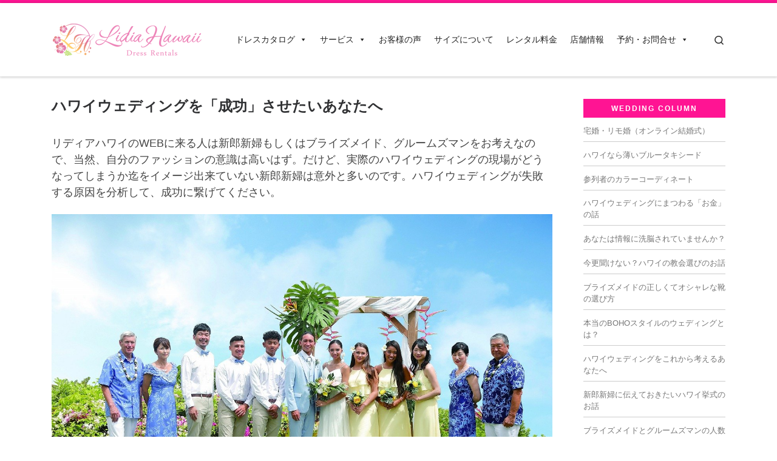

--- FILE ---
content_type: text/html; charset=UTF-8
request_url: https://lidiahawaii.com/about-guest-costume
body_size: 26028
content:
<!DOCTYPE html>
<!--[if IE 7]>
<html class="ie ie7" dir="ltr" lang="ja" prefix="og: https://ogp.me/ns#">
<![endif]-->
<!--[if IE 8]>
<html class="ie ie8" dir="ltr" lang="ja" prefix="og: https://ogp.me/ns#">
<![endif]-->
<!--[if !(IE 7) | !(IE 8)  ]><!-->
<html dir="ltr" lang="ja" prefix="og: https://ogp.me/ns#" class="no-js">
<!--<![endif]-->
  <head>
  <meta charset="UTF-8" />
  <meta http-equiv="X-UA-Compatible" content="IE=EDGE" />
  <meta name="viewport" content="width=device-width, initial-scale=1.0" />
  <link rel="profile"  href="https://gmpg.org/xfn/11" />
  <link rel="pingback" href="https://lidiahawaii.com/xmlrpc.php" />
<script>(function(html){html.className = html.className.replace(/\bno-js\b/,'js')})(document.documentElement);</script>
<title>ハワイウェディングを「成功」させたいあなたへ | リディアハワイ･ドレス・タキシードレンタル</title>

		<!-- All in One SEO 4.9.3 - aioseo.com -->
	<meta name="robots" content="max-image-preview:large" />
	<meta name="author" content="菅谷東子"/>
	<link rel="canonical" href="https://lidiahawaii.com/about-guest-costume" />
	<meta name="generator" content="All in One SEO (AIOSEO) 4.9.3" />
		<meta property="og:locale" content="ja_JP" />
		<meta property="og:site_name" content="リディアハワイ･ドレス・タキシードレンタル | ウェディングドレスもお手軽レンタル" />
		<meta property="og:type" content="article" />
		<meta property="og:title" content="ハワイウェディングを「成功」させたいあなたへ | リディアハワイ･ドレス・タキシードレンタル" />
		<meta property="og:url" content="https://lidiahawaii.com/about-guest-costume" />
		<meta property="og:image" content="https://lidiahawaii.com/wp-content/uploads/LH_LOGO_250x100.png" />
		<meta property="og:image:secure_url" content="https://lidiahawaii.com/wp-content/uploads/LH_LOGO_250x100.png" />
		<meta property="article:published_time" content="2018-09-06T16:33:40+00:00" />
		<meta property="article:modified_time" content="2018-09-18T15:57:37+00:00" />
		<meta name="twitter:card" content="summary" />
		<meta name="twitter:title" content="ハワイウェディングを「成功」させたいあなたへ | リディアハワイ･ドレス・タキシードレンタル" />
		<meta name="twitter:image" content="https://lidiahawaii.com/wp-content/uploads/LH_LOGO_250x100.png" />
		<script type="application/ld+json" class="aioseo-schema">
			{"@context":"https:\/\/schema.org","@graph":[{"@type":"Article","@id":"https:\/\/lidiahawaii.com\/about-guest-costume#article","name":"\u30cf\u30ef\u30a4\u30a6\u30a7\u30c7\u30a3\u30f3\u30b0\u3092\u300c\u6210\u529f\u300d\u3055\u305b\u305f\u3044\u3042\u306a\u305f\u3078 | \u30ea\u30c7\u30a3\u30a2\u30cf\u30ef\u30a4\uff65\u30c9\u30ec\u30b9\u30fb\u30bf\u30ad\u30b7\u30fc\u30c9\u30ec\u30f3\u30bf\u30eb","headline":"\u30cf\u30ef\u30a4\u30a6\u30a7\u30c7\u30a3\u30f3\u30b0\u3092\u300c\u6210\u529f\u300d\u3055\u305b\u305f\u3044\u3042\u306a\u305f\u3078","author":{"@id":"https:\/\/lidiahawaii.com\/author\/toko-sugaya#author"},"publisher":{"@id":"https:\/\/lidiahawaii.com\/#organization"},"image":{"@type":"ImageObject","url":"https:\/\/lidiahawaii.com\/wp-content\/uploads\/column_image_02.jpg","width":667,"height":1000},"datePublished":"2018-09-07T01:33:40+09:00","dateModified":"2018-09-19T00:57:37+09:00","inLanguage":"ja","mainEntityOfPage":{"@id":"https:\/\/lidiahawaii.com\/about-guest-costume#webpage"},"isPartOf":{"@id":"https:\/\/lidiahawaii.com\/about-guest-costume#webpage"},"articleSection":"\u30a6\u30a7\u30c7\u30a3\u30f3\u30b0\u30fb\u30b3\u30e9\u30e0"},{"@type":"BreadcrumbList","@id":"https:\/\/lidiahawaii.com\/about-guest-costume#breadcrumblist","itemListElement":[{"@type":"ListItem","@id":"https:\/\/lidiahawaii.com#listItem","position":1,"name":"Home","item":"https:\/\/lidiahawaii.com","nextItem":{"@type":"ListItem","@id":"https:\/\/lidiahawaii.com\/category\/column#listItem","name":"\u30a6\u30a7\u30c7\u30a3\u30f3\u30b0\u30fb\u30b3\u30e9\u30e0"}},{"@type":"ListItem","@id":"https:\/\/lidiahawaii.com\/category\/column#listItem","position":2,"name":"\u30a6\u30a7\u30c7\u30a3\u30f3\u30b0\u30fb\u30b3\u30e9\u30e0","item":"https:\/\/lidiahawaii.com\/category\/column","nextItem":{"@type":"ListItem","@id":"https:\/\/lidiahawaii.com\/about-guest-costume#listItem","name":"\u30cf\u30ef\u30a4\u30a6\u30a7\u30c7\u30a3\u30f3\u30b0\u3092\u300c\u6210\u529f\u300d\u3055\u305b\u305f\u3044\u3042\u306a\u305f\u3078"},"previousItem":{"@type":"ListItem","@id":"https:\/\/lidiahawaii.com#listItem","name":"Home"}},{"@type":"ListItem","@id":"https:\/\/lidiahawaii.com\/about-guest-costume#listItem","position":3,"name":"\u30cf\u30ef\u30a4\u30a6\u30a7\u30c7\u30a3\u30f3\u30b0\u3092\u300c\u6210\u529f\u300d\u3055\u305b\u305f\u3044\u3042\u306a\u305f\u3078","previousItem":{"@type":"ListItem","@id":"https:\/\/lidiahawaii.com\/category\/column#listItem","name":"\u30a6\u30a7\u30c7\u30a3\u30f3\u30b0\u30fb\u30b3\u30e9\u30e0"}}]},{"@type":"Organization","@id":"https:\/\/lidiahawaii.com\/#organization","name":"\u30ea\u30c7\u30a3\u30a2\u30cf\u30ef\u30a4\uff65\u30c9\u30ec\u30b9\u30fb\u30bf\u30ad\u30b7\u30fc\u30c9\u30ec\u30f3\u30bf\u30eb","description":"\u30a6\u30a7\u30c7\u30a3\u30f3\u30b0\u30c9\u30ec\u30b9\u3082\u304a\u624b\u8efd\u30ec\u30f3\u30bf\u30eb","url":"https:\/\/lidiahawaii.com\/","logo":{"@type":"ImageObject","url":"https:\/\/lidiahawaii.com\/wp-content\/uploads\/LH_LOGO_250x100.png","@id":"https:\/\/lidiahawaii.com\/about-guest-costume\/#organizationLogo","width":250,"height":100},"image":{"@id":"https:\/\/lidiahawaii.com\/about-guest-costume\/#organizationLogo"}},{"@type":"Person","@id":"https:\/\/lidiahawaii.com\/author\/toko-sugaya#author","url":"https:\/\/lidiahawaii.com\/author\/toko-sugaya","name":"\u83c5\u8c37\u6771\u5b50","image":{"@type":"ImageObject","@id":"https:\/\/lidiahawaii.com\/about-guest-costume#authorImage","url":"https:\/\/secure.gravatar.com\/avatar\/7879735fadc725792489303e3edf4b80?s=96&d=mm&r=g","width":96,"height":96,"caption":"\u83c5\u8c37\u6771\u5b50"}},{"@type":"WebPage","@id":"https:\/\/lidiahawaii.com\/about-guest-costume#webpage","url":"https:\/\/lidiahawaii.com\/about-guest-costume","name":"\u30cf\u30ef\u30a4\u30a6\u30a7\u30c7\u30a3\u30f3\u30b0\u3092\u300c\u6210\u529f\u300d\u3055\u305b\u305f\u3044\u3042\u306a\u305f\u3078 | \u30ea\u30c7\u30a3\u30a2\u30cf\u30ef\u30a4\uff65\u30c9\u30ec\u30b9\u30fb\u30bf\u30ad\u30b7\u30fc\u30c9\u30ec\u30f3\u30bf\u30eb","inLanguage":"ja","isPartOf":{"@id":"https:\/\/lidiahawaii.com\/#website"},"breadcrumb":{"@id":"https:\/\/lidiahawaii.com\/about-guest-costume#breadcrumblist"},"author":{"@id":"https:\/\/lidiahawaii.com\/author\/toko-sugaya#author"},"creator":{"@id":"https:\/\/lidiahawaii.com\/author\/toko-sugaya#author"},"image":{"@type":"ImageObject","url":"https:\/\/lidiahawaii.com\/wp-content\/uploads\/column_image_02.jpg","@id":"https:\/\/lidiahawaii.com\/about-guest-costume\/#mainImage","width":667,"height":1000},"primaryImageOfPage":{"@id":"https:\/\/lidiahawaii.com\/about-guest-costume#mainImage"},"datePublished":"2018-09-07T01:33:40+09:00","dateModified":"2018-09-19T00:57:37+09:00"},{"@type":"WebSite","@id":"https:\/\/lidiahawaii.com\/#website","url":"https:\/\/lidiahawaii.com\/","name":"\u30ea\u30c7\u30a3\u30a2\u30cf\u30ef\u30a4\uff65\u30c9\u30ec\u30b9\u30fb\u30bf\u30ad\u30b7\u30fc\u30c9\u30ec\u30f3\u30bf\u30eb","description":"\u30a6\u30a7\u30c7\u30a3\u30f3\u30b0\u30c9\u30ec\u30b9\u3082\u304a\u624b\u8efd\u30ec\u30f3\u30bf\u30eb","inLanguage":"ja","publisher":{"@id":"https:\/\/lidiahawaii.com\/#organization"}}]}
		</script>
		<!-- All in One SEO -->

<link rel='dns-prefetch' href='//static.addtoany.com' />
<link rel='dns-prefetch' href='//www.googletagmanager.com' />
<link rel='dns-prefetch' href='//stats.wp.com' />
<link rel='dns-prefetch' href='//v0.wordpress.com' />
<link rel="alternate" type="application/rss+xml" title="リディアハワイ･ドレス・タキシードレンタル &raquo; フィード" href="https://lidiahawaii.com/feed" />
<link rel="alternate" type="application/rss+xml" title="リディアハワイ･ドレス・タキシードレンタル &raquo; コメントフィード" href="https://lidiahawaii.com/comments/feed" />
<script>
window._wpemojiSettings = {"baseUrl":"https:\/\/s.w.org\/images\/core\/emoji\/14.0.0\/72x72\/","ext":".png","svgUrl":"https:\/\/s.w.org\/images\/core\/emoji\/14.0.0\/svg\/","svgExt":".svg","source":{"concatemoji":"https:\/\/lidiahawaii.com\/wp-includes\/js\/wp-emoji-release.min.js?ver=6.4.7"}};
/*! This file is auto-generated */
!function(i,n){var o,s,e;function c(e){try{var t={supportTests:e,timestamp:(new Date).valueOf()};sessionStorage.setItem(o,JSON.stringify(t))}catch(e){}}function p(e,t,n){e.clearRect(0,0,e.canvas.width,e.canvas.height),e.fillText(t,0,0);var t=new Uint32Array(e.getImageData(0,0,e.canvas.width,e.canvas.height).data),r=(e.clearRect(0,0,e.canvas.width,e.canvas.height),e.fillText(n,0,0),new Uint32Array(e.getImageData(0,0,e.canvas.width,e.canvas.height).data));return t.every(function(e,t){return e===r[t]})}function u(e,t,n){switch(t){case"flag":return n(e,"\ud83c\udff3\ufe0f\u200d\u26a7\ufe0f","\ud83c\udff3\ufe0f\u200b\u26a7\ufe0f")?!1:!n(e,"\ud83c\uddfa\ud83c\uddf3","\ud83c\uddfa\u200b\ud83c\uddf3")&&!n(e,"\ud83c\udff4\udb40\udc67\udb40\udc62\udb40\udc65\udb40\udc6e\udb40\udc67\udb40\udc7f","\ud83c\udff4\u200b\udb40\udc67\u200b\udb40\udc62\u200b\udb40\udc65\u200b\udb40\udc6e\u200b\udb40\udc67\u200b\udb40\udc7f");case"emoji":return!n(e,"\ud83e\udef1\ud83c\udffb\u200d\ud83e\udef2\ud83c\udfff","\ud83e\udef1\ud83c\udffb\u200b\ud83e\udef2\ud83c\udfff")}return!1}function f(e,t,n){var r="undefined"!=typeof WorkerGlobalScope&&self instanceof WorkerGlobalScope?new OffscreenCanvas(300,150):i.createElement("canvas"),a=r.getContext("2d",{willReadFrequently:!0}),o=(a.textBaseline="top",a.font="600 32px Arial",{});return e.forEach(function(e){o[e]=t(a,e,n)}),o}function t(e){var t=i.createElement("script");t.src=e,t.defer=!0,i.head.appendChild(t)}"undefined"!=typeof Promise&&(o="wpEmojiSettingsSupports",s=["flag","emoji"],n.supports={everything:!0,everythingExceptFlag:!0},e=new Promise(function(e){i.addEventListener("DOMContentLoaded",e,{once:!0})}),new Promise(function(t){var n=function(){try{var e=JSON.parse(sessionStorage.getItem(o));if("object"==typeof e&&"number"==typeof e.timestamp&&(new Date).valueOf()<e.timestamp+604800&&"object"==typeof e.supportTests)return e.supportTests}catch(e){}return null}();if(!n){if("undefined"!=typeof Worker&&"undefined"!=typeof OffscreenCanvas&&"undefined"!=typeof URL&&URL.createObjectURL&&"undefined"!=typeof Blob)try{var e="postMessage("+f.toString()+"("+[JSON.stringify(s),u.toString(),p.toString()].join(",")+"));",r=new Blob([e],{type:"text/javascript"}),a=new Worker(URL.createObjectURL(r),{name:"wpTestEmojiSupports"});return void(a.onmessage=function(e){c(n=e.data),a.terminate(),t(n)})}catch(e){}c(n=f(s,u,p))}t(n)}).then(function(e){for(var t in e)n.supports[t]=e[t],n.supports.everything=n.supports.everything&&n.supports[t],"flag"!==t&&(n.supports.everythingExceptFlag=n.supports.everythingExceptFlag&&n.supports[t]);n.supports.everythingExceptFlag=n.supports.everythingExceptFlag&&!n.supports.flag,n.DOMReady=!1,n.readyCallback=function(){n.DOMReady=!0}}).then(function(){return e}).then(function(){var e;n.supports.everything||(n.readyCallback(),(e=n.source||{}).concatemoji?t(e.concatemoji):e.wpemoji&&e.twemoji&&(t(e.twemoji),t(e.wpemoji)))}))}((window,document),window._wpemojiSettings);
</script>
<link rel='stylesheet' id='sbi_styles-css' href='https://lidiahawaii.com/wp-content/plugins/instagram-feed/css/sbi-styles.min.css?ver=6.5.1' media='all' />
<style id='wp-emoji-styles-inline-css'>

	img.wp-smiley, img.emoji {
		display: inline !important;
		border: none !important;
		box-shadow: none !important;
		height: 1em !important;
		width: 1em !important;
		margin: 0 0.07em !important;
		vertical-align: -0.1em !important;
		background: none !important;
		padding: 0 !important;
	}
</style>
<link rel='stylesheet' id='wp-block-library-css' href='https://lidiahawaii.com/wp-includes/css/dist/block-library/style.min.css?ver=6.4.7' media='all' />
<link rel='stylesheet' id='aioseo/css/src/vue/standalone/blocks/table-of-contents/global.scss-css' href='https://lidiahawaii.com/wp-content/plugins/all-in-one-seo-pack/dist/Lite/assets/css/table-of-contents/global.e90f6d47.css?ver=4.9.3' media='all' />
<link rel='stylesheet' id='mediaelement-css' href='https://lidiahawaii.com/wp-includes/js/mediaelement/mediaelementplayer-legacy.min.css?ver=4.2.17' media='all' />
<link rel='stylesheet' id='wp-mediaelement-css' href='https://lidiahawaii.com/wp-includes/js/mediaelement/wp-mediaelement.min.css?ver=6.4.7' media='all' />
<style id='jetpack-sharing-buttons-style-inline-css'>
.jetpack-sharing-buttons__services-list{display:flex;flex-direction:row;flex-wrap:wrap;gap:0;list-style-type:none;margin:5px;padding:0}.jetpack-sharing-buttons__services-list.has-small-icon-size{font-size:12px}.jetpack-sharing-buttons__services-list.has-normal-icon-size{font-size:16px}.jetpack-sharing-buttons__services-list.has-large-icon-size{font-size:24px}.jetpack-sharing-buttons__services-list.has-huge-icon-size{font-size:36px}@media print{.jetpack-sharing-buttons__services-list{display:none!important}}.editor-styles-wrapper .wp-block-jetpack-sharing-buttons{gap:0;padding-inline-start:0}ul.jetpack-sharing-buttons__services-list.has-background{padding:1.25em 2.375em}
</style>
<style id='classic-theme-styles-inline-css'>
/*! This file is auto-generated */
.wp-block-button__link{color:#fff;background-color:#32373c;border-radius:9999px;box-shadow:none;text-decoration:none;padding:calc(.667em + 2px) calc(1.333em + 2px);font-size:1.125em}.wp-block-file__button{background:#32373c;color:#fff;text-decoration:none}
</style>
<style id='global-styles-inline-css'>
body{--wp--preset--color--black: #000000;--wp--preset--color--cyan-bluish-gray: #abb8c3;--wp--preset--color--white: #ffffff;--wp--preset--color--pale-pink: #f78da7;--wp--preset--color--vivid-red: #cf2e2e;--wp--preset--color--luminous-vivid-orange: #ff6900;--wp--preset--color--luminous-vivid-amber: #fcb900;--wp--preset--color--light-green-cyan: #7bdcb5;--wp--preset--color--vivid-green-cyan: #00d084;--wp--preset--color--pale-cyan-blue: #8ed1fc;--wp--preset--color--vivid-cyan-blue: #0693e3;--wp--preset--color--vivid-purple: #9b51e0;--wp--preset--gradient--vivid-cyan-blue-to-vivid-purple: linear-gradient(135deg,rgba(6,147,227,1) 0%,rgb(155,81,224) 100%);--wp--preset--gradient--light-green-cyan-to-vivid-green-cyan: linear-gradient(135deg,rgb(122,220,180) 0%,rgb(0,208,130) 100%);--wp--preset--gradient--luminous-vivid-amber-to-luminous-vivid-orange: linear-gradient(135deg,rgba(252,185,0,1) 0%,rgba(255,105,0,1) 100%);--wp--preset--gradient--luminous-vivid-orange-to-vivid-red: linear-gradient(135deg,rgba(255,105,0,1) 0%,rgb(207,46,46) 100%);--wp--preset--gradient--very-light-gray-to-cyan-bluish-gray: linear-gradient(135deg,rgb(238,238,238) 0%,rgb(169,184,195) 100%);--wp--preset--gradient--cool-to-warm-spectrum: linear-gradient(135deg,rgb(74,234,220) 0%,rgb(151,120,209) 20%,rgb(207,42,186) 40%,rgb(238,44,130) 60%,rgb(251,105,98) 80%,rgb(254,248,76) 100%);--wp--preset--gradient--blush-light-purple: linear-gradient(135deg,rgb(255,206,236) 0%,rgb(152,150,240) 100%);--wp--preset--gradient--blush-bordeaux: linear-gradient(135deg,rgb(254,205,165) 0%,rgb(254,45,45) 50%,rgb(107,0,62) 100%);--wp--preset--gradient--luminous-dusk: linear-gradient(135deg,rgb(255,203,112) 0%,rgb(199,81,192) 50%,rgb(65,88,208) 100%);--wp--preset--gradient--pale-ocean: linear-gradient(135deg,rgb(255,245,203) 0%,rgb(182,227,212) 50%,rgb(51,167,181) 100%);--wp--preset--gradient--electric-grass: linear-gradient(135deg,rgb(202,248,128) 0%,rgb(113,206,126) 100%);--wp--preset--gradient--midnight: linear-gradient(135deg,rgb(2,3,129) 0%,rgb(40,116,252) 100%);--wp--preset--font-size--small: 13px;--wp--preset--font-size--medium: 20px;--wp--preset--font-size--large: 36px;--wp--preset--font-size--x-large: 42px;--wp--preset--spacing--20: 0.44rem;--wp--preset--spacing--30: 0.67rem;--wp--preset--spacing--40: 1rem;--wp--preset--spacing--50: 1.5rem;--wp--preset--spacing--60: 2.25rem;--wp--preset--spacing--70: 3.38rem;--wp--preset--spacing--80: 5.06rem;--wp--preset--shadow--natural: 6px 6px 9px rgba(0, 0, 0, 0.2);--wp--preset--shadow--deep: 12px 12px 50px rgba(0, 0, 0, 0.4);--wp--preset--shadow--sharp: 6px 6px 0px rgba(0, 0, 0, 0.2);--wp--preset--shadow--outlined: 6px 6px 0px -3px rgba(255, 255, 255, 1), 6px 6px rgba(0, 0, 0, 1);--wp--preset--shadow--crisp: 6px 6px 0px rgba(0, 0, 0, 1);}:where(.is-layout-flex){gap: 0.5em;}:where(.is-layout-grid){gap: 0.5em;}body .is-layout-flow > .alignleft{float: left;margin-inline-start: 0;margin-inline-end: 2em;}body .is-layout-flow > .alignright{float: right;margin-inline-start: 2em;margin-inline-end: 0;}body .is-layout-flow > .aligncenter{margin-left: auto !important;margin-right: auto !important;}body .is-layout-constrained > .alignleft{float: left;margin-inline-start: 0;margin-inline-end: 2em;}body .is-layout-constrained > .alignright{float: right;margin-inline-start: 2em;margin-inline-end: 0;}body .is-layout-constrained > .aligncenter{margin-left: auto !important;margin-right: auto !important;}body .is-layout-constrained > :where(:not(.alignleft):not(.alignright):not(.alignfull)){max-width: var(--wp--style--global--content-size);margin-left: auto !important;margin-right: auto !important;}body .is-layout-constrained > .alignwide{max-width: var(--wp--style--global--wide-size);}body .is-layout-flex{display: flex;}body .is-layout-flex{flex-wrap: wrap;align-items: center;}body .is-layout-flex > *{margin: 0;}body .is-layout-grid{display: grid;}body .is-layout-grid > *{margin: 0;}:where(.wp-block-columns.is-layout-flex){gap: 2em;}:where(.wp-block-columns.is-layout-grid){gap: 2em;}:where(.wp-block-post-template.is-layout-flex){gap: 1.25em;}:where(.wp-block-post-template.is-layout-grid){gap: 1.25em;}.has-black-color{color: var(--wp--preset--color--black) !important;}.has-cyan-bluish-gray-color{color: var(--wp--preset--color--cyan-bluish-gray) !important;}.has-white-color{color: var(--wp--preset--color--white) !important;}.has-pale-pink-color{color: var(--wp--preset--color--pale-pink) !important;}.has-vivid-red-color{color: var(--wp--preset--color--vivid-red) !important;}.has-luminous-vivid-orange-color{color: var(--wp--preset--color--luminous-vivid-orange) !important;}.has-luminous-vivid-amber-color{color: var(--wp--preset--color--luminous-vivid-amber) !important;}.has-light-green-cyan-color{color: var(--wp--preset--color--light-green-cyan) !important;}.has-vivid-green-cyan-color{color: var(--wp--preset--color--vivid-green-cyan) !important;}.has-pale-cyan-blue-color{color: var(--wp--preset--color--pale-cyan-blue) !important;}.has-vivid-cyan-blue-color{color: var(--wp--preset--color--vivid-cyan-blue) !important;}.has-vivid-purple-color{color: var(--wp--preset--color--vivid-purple) !important;}.has-black-background-color{background-color: var(--wp--preset--color--black) !important;}.has-cyan-bluish-gray-background-color{background-color: var(--wp--preset--color--cyan-bluish-gray) !important;}.has-white-background-color{background-color: var(--wp--preset--color--white) !important;}.has-pale-pink-background-color{background-color: var(--wp--preset--color--pale-pink) !important;}.has-vivid-red-background-color{background-color: var(--wp--preset--color--vivid-red) !important;}.has-luminous-vivid-orange-background-color{background-color: var(--wp--preset--color--luminous-vivid-orange) !important;}.has-luminous-vivid-amber-background-color{background-color: var(--wp--preset--color--luminous-vivid-amber) !important;}.has-light-green-cyan-background-color{background-color: var(--wp--preset--color--light-green-cyan) !important;}.has-vivid-green-cyan-background-color{background-color: var(--wp--preset--color--vivid-green-cyan) !important;}.has-pale-cyan-blue-background-color{background-color: var(--wp--preset--color--pale-cyan-blue) !important;}.has-vivid-cyan-blue-background-color{background-color: var(--wp--preset--color--vivid-cyan-blue) !important;}.has-vivid-purple-background-color{background-color: var(--wp--preset--color--vivid-purple) !important;}.has-black-border-color{border-color: var(--wp--preset--color--black) !important;}.has-cyan-bluish-gray-border-color{border-color: var(--wp--preset--color--cyan-bluish-gray) !important;}.has-white-border-color{border-color: var(--wp--preset--color--white) !important;}.has-pale-pink-border-color{border-color: var(--wp--preset--color--pale-pink) !important;}.has-vivid-red-border-color{border-color: var(--wp--preset--color--vivid-red) !important;}.has-luminous-vivid-orange-border-color{border-color: var(--wp--preset--color--luminous-vivid-orange) !important;}.has-luminous-vivid-amber-border-color{border-color: var(--wp--preset--color--luminous-vivid-amber) !important;}.has-light-green-cyan-border-color{border-color: var(--wp--preset--color--light-green-cyan) !important;}.has-vivid-green-cyan-border-color{border-color: var(--wp--preset--color--vivid-green-cyan) !important;}.has-pale-cyan-blue-border-color{border-color: var(--wp--preset--color--pale-cyan-blue) !important;}.has-vivid-cyan-blue-border-color{border-color: var(--wp--preset--color--vivid-cyan-blue) !important;}.has-vivid-purple-border-color{border-color: var(--wp--preset--color--vivid-purple) !important;}.has-vivid-cyan-blue-to-vivid-purple-gradient-background{background: var(--wp--preset--gradient--vivid-cyan-blue-to-vivid-purple) !important;}.has-light-green-cyan-to-vivid-green-cyan-gradient-background{background: var(--wp--preset--gradient--light-green-cyan-to-vivid-green-cyan) !important;}.has-luminous-vivid-amber-to-luminous-vivid-orange-gradient-background{background: var(--wp--preset--gradient--luminous-vivid-amber-to-luminous-vivid-orange) !important;}.has-luminous-vivid-orange-to-vivid-red-gradient-background{background: var(--wp--preset--gradient--luminous-vivid-orange-to-vivid-red) !important;}.has-very-light-gray-to-cyan-bluish-gray-gradient-background{background: var(--wp--preset--gradient--very-light-gray-to-cyan-bluish-gray) !important;}.has-cool-to-warm-spectrum-gradient-background{background: var(--wp--preset--gradient--cool-to-warm-spectrum) !important;}.has-blush-light-purple-gradient-background{background: var(--wp--preset--gradient--blush-light-purple) !important;}.has-blush-bordeaux-gradient-background{background: var(--wp--preset--gradient--blush-bordeaux) !important;}.has-luminous-dusk-gradient-background{background: var(--wp--preset--gradient--luminous-dusk) !important;}.has-pale-ocean-gradient-background{background: var(--wp--preset--gradient--pale-ocean) !important;}.has-electric-grass-gradient-background{background: var(--wp--preset--gradient--electric-grass) !important;}.has-midnight-gradient-background{background: var(--wp--preset--gradient--midnight) !important;}.has-small-font-size{font-size: var(--wp--preset--font-size--small) !important;}.has-medium-font-size{font-size: var(--wp--preset--font-size--medium) !important;}.has-large-font-size{font-size: var(--wp--preset--font-size--large) !important;}.has-x-large-font-size{font-size: var(--wp--preset--font-size--x-large) !important;}
.wp-block-navigation a:where(:not(.wp-element-button)){color: inherit;}
:where(.wp-block-post-template.is-layout-flex){gap: 1.25em;}:where(.wp-block-post-template.is-layout-grid){gap: 1.25em;}
:where(.wp-block-columns.is-layout-flex){gap: 2em;}:where(.wp-block-columns.is-layout-grid){gap: 2em;}
.wp-block-pullquote{font-size: 1.5em;line-height: 1.6;}
</style>
<link rel='stylesheet' id='contact-form-7-css' href='https://lidiahawaii.com/wp-content/plugins/contact-form-7/includes/css/styles.css?ver=5.9.8' media='all' />
<link rel='stylesheet' id='jquery-smooth-scroll-css' href='https://lidiahawaii.com/wp-content/plugins/jquery-smooth-scroll/css/style.css?ver=6.4.7' media='all' />
<link rel='stylesheet' id='responsive-lightbox-swipebox-css' href='https://lidiahawaii.com/wp-content/plugins/responsive-lightbox/assets/swipebox/swipebox.min.css?ver=2.4.8' media='all' />
<link rel='stylesheet' id='responsive-video-light-css' href='https://lidiahawaii.com/wp-content/plugins/responsive-video-light/css/responsive-videos.css?ver=20130111' media='all' />
<link rel='stylesheet' id='same-category-posts-css' href='https://lidiahawaii.com/wp-content/plugins/same-category-posts/same-category-posts.css?ver=6.4.7' media='all' />
<link rel='stylesheet' id='wp-postratings-css' href='https://lidiahawaii.com/wp-content/plugins/wp-postratings/css/postratings-css.css?ver=1.91.2' media='all' />
<link rel='stylesheet' id='megamenu-css' href='https://lidiahawaii.com/wp-content/uploads/maxmegamenu/style.css?ver=1caabc' media='all' />
<link rel='stylesheet' id='dashicons-css' href='https://lidiahawaii.com/wp-includes/css/dashicons.min.css?ver=6.4.7' media='all' />
<link rel='stylesheet' id='customizr-main-css' href='https://lidiahawaii.com/wp-content/themes/customizr/assets/front/css/style.min.css?ver=4.4.21' media='all' />
<style id='customizr-main-inline-css'>
::-moz-selection{background-color:#ff1493}::selection{background-color:#ff1493}a,.btn-skin:active,.btn-skin:focus,.btn-skin:hover,.btn-skin.inverted,.grid-container__classic .post-type__icon,.post-type__icon:hover .icn-format,.grid-container__classic .post-type__icon:hover .icn-format,[class*='grid-container__'] .entry-title a.czr-title:hover,input[type=checkbox]:checked::before{color:#ff1493}.czr-css-loader > div ,.btn-skin,.btn-skin:active,.btn-skin:focus,.btn-skin:hover,.btn-skin-h-dark,.btn-skin-h-dark.inverted:active,.btn-skin-h-dark.inverted:focus,.btn-skin-h-dark.inverted:hover{border-color:#ff1493}.tc-header.border-top{border-top-color:#ff1493}[class*='grid-container__'] .entry-title a:hover::after,.grid-container__classic .post-type__icon,.btn-skin,.btn-skin.inverted:active,.btn-skin.inverted:focus,.btn-skin.inverted:hover,.btn-skin-h-dark,.btn-skin-h-dark.inverted:active,.btn-skin-h-dark.inverted:focus,.btn-skin-h-dark.inverted:hover,.sidebar .widget-title::after,input[type=radio]:checked::before{background-color:#ff1493}.btn-skin-light:active,.btn-skin-light:focus,.btn-skin-light:hover,.btn-skin-light.inverted{color:#ff61b6}input:not([type='submit']):not([type='button']):not([type='number']):not([type='checkbox']):not([type='radio']):focus,textarea:focus,.btn-skin-light,.btn-skin-light.inverted,.btn-skin-light:active,.btn-skin-light:focus,.btn-skin-light:hover,.btn-skin-light.inverted:active,.btn-skin-light.inverted:focus,.btn-skin-light.inverted:hover{border-color:#ff61b6}.btn-skin-light,.btn-skin-light.inverted:active,.btn-skin-light.inverted:focus,.btn-skin-light.inverted:hover{background-color:#ff61b6}.btn-skin-lightest:active,.btn-skin-lightest:focus,.btn-skin-lightest:hover,.btn-skin-lightest.inverted{color:#ff7ac2}.btn-skin-lightest,.btn-skin-lightest.inverted,.btn-skin-lightest:active,.btn-skin-lightest:focus,.btn-skin-lightest:hover,.btn-skin-lightest.inverted:active,.btn-skin-lightest.inverted:focus,.btn-skin-lightest.inverted:hover{border-color:#ff7ac2}.btn-skin-lightest,.btn-skin-lightest.inverted:active,.btn-skin-lightest.inverted:focus,.btn-skin-lightest.inverted:hover{background-color:#ff7ac2}.pagination,a:hover,a:focus,a:active,.btn-skin-dark:active,.btn-skin-dark:focus,.btn-skin-dark:hover,.btn-skin-dark.inverted,.btn-skin-dark-oh:active,.btn-skin-dark-oh:focus,.btn-skin-dark-oh:hover,.post-info a:not(.btn):hover,.grid-container__classic .post-type__icon .icn-format,[class*='grid-container__'] .hover .entry-title a,.widget-area a:not(.btn):hover,a.czr-format-link:hover,.format-link.hover a.czr-format-link,button[type=submit]:hover,button[type=submit]:active,button[type=submit]:focus,input[type=submit]:hover,input[type=submit]:active,input[type=submit]:focus,.tabs .nav-link:hover,.tabs .nav-link.active,.tabs .nav-link.active:hover,.tabs .nav-link.active:focus{color:#d60074}.grid-container__classic.tc-grid-border .grid__item,.btn-skin-dark,.btn-skin-dark.inverted,button[type=submit],input[type=submit],.btn-skin-dark:active,.btn-skin-dark:focus,.btn-skin-dark:hover,.btn-skin-dark.inverted:active,.btn-skin-dark.inverted:focus,.btn-skin-dark.inverted:hover,.btn-skin-h-dark:active,.btn-skin-h-dark:focus,.btn-skin-h-dark:hover,.btn-skin-h-dark.inverted,.btn-skin-h-dark.inverted,.btn-skin-h-dark.inverted,.btn-skin-dark-oh:active,.btn-skin-dark-oh:focus,.btn-skin-dark-oh:hover,.btn-skin-dark-oh.inverted:active,.btn-skin-dark-oh.inverted:focus,.btn-skin-dark-oh.inverted:hover,button[type=submit]:hover,button[type=submit]:active,button[type=submit]:focus,input[type=submit]:hover,input[type=submit]:active,input[type=submit]:focus{border-color:#d60074}.btn-skin-dark,.btn-skin-dark.inverted:active,.btn-skin-dark.inverted:focus,.btn-skin-dark.inverted:hover,.btn-skin-h-dark:active,.btn-skin-h-dark:focus,.btn-skin-h-dark:hover,.btn-skin-h-dark.inverted,.btn-skin-h-dark.inverted,.btn-skin-h-dark.inverted,.btn-skin-dark-oh.inverted:active,.btn-skin-dark-oh.inverted:focus,.btn-skin-dark-oh.inverted:hover,.grid-container__classic .post-type__icon:hover,button[type=submit],input[type=submit],.czr-link-hover-underline .widgets-list-layout-links a:not(.btn)::before,.czr-link-hover-underline .widget_archive a:not(.btn)::before,.czr-link-hover-underline .widget_nav_menu a:not(.btn)::before,.czr-link-hover-underline .widget_rss ul a:not(.btn)::before,.czr-link-hover-underline .widget_recent_entries a:not(.btn)::before,.czr-link-hover-underline .widget_categories a:not(.btn)::before,.czr-link-hover-underline .widget_meta a:not(.btn)::before,.czr-link-hover-underline .widget_recent_comments a:not(.btn)::before,.czr-link-hover-underline .widget_pages a:not(.btn)::before,.czr-link-hover-underline .widget_calendar a:not(.btn)::before,[class*='grid-container__'] .hover .entry-title a::after,a.czr-format-link::before,.comment-author a::before,.comment-link::before,.tabs .nav-link.active::before{background-color:#d60074}.btn-skin-dark-shaded:active,.btn-skin-dark-shaded:focus,.btn-skin-dark-shaded:hover,.btn-skin-dark-shaded.inverted{background-color:rgba(214,0,116,0.2)}.btn-skin-dark-shaded,.btn-skin-dark-shaded.inverted:active,.btn-skin-dark-shaded.inverted:focus,.btn-skin-dark-shaded.inverted:hover{background-color:rgba(214,0,116,0.8)}.navbar-brand,.header-tagline,h1,h2,h3,.tc-dropcap { font-family : 'Helvetica Neue','Helvetica','Arial','sans-serif'; }
body { font-family : 'Helvetica Neue','Helvetica','Arial','sans-serif'; }

.tc-header.border-top { border-top-width: 5px; border-top-style: solid }
#czr-push-footer { display: none; visibility: hidden; }
        .czr-sticky-footer #czr-push-footer.sticky-footer-enabled { display: block; }
        
</style>
<link rel='stylesheet' id='customizr-style-css' href='https://lidiahawaii.com/wp-content/themes/customizr-l/style.css?ver=4.4.21' media='all' />
<link rel='stylesheet' id='addtoany-css' href='https://lidiahawaii.com/wp-content/plugins/add-to-any/addtoany.min.css?ver=1.16' media='all' />
<link rel='stylesheet' id='jetpack_css-css' href='https://lidiahawaii.com/wp-content/plugins/jetpack/css/jetpack.css?ver=13.6.1' media='all' />
<script id="addtoany-core-js-before">
window.a2a_config=window.a2a_config||{};a2a_config.callbacks=[];a2a_config.overlays=[];a2a_config.templates={};a2a_localize = {
	Share: "共有",
	Save: "ブックマーク",
	Subscribe: "購読",
	Email: "メール",
	Bookmark: "ブックマーク",
	ShowAll: "すべて表示する",
	ShowLess: "小さく表示する",
	FindServices: "サービスを探す",
	FindAnyServiceToAddTo: "追加するサービスを今すぐ探す",
	PoweredBy: "Powered by",
	ShareViaEmail: "メールでシェアする",
	SubscribeViaEmail: "メールで購読する",
	BookmarkInYourBrowser: "ブラウザにブックマーク",
	BookmarkInstructions: "このページをブックマークするには、 Ctrl+D または \u2318+D を押下。",
	AddToYourFavorites: "お気に入りに追加",
	SendFromWebOrProgram: "任意のメールアドレスまたはメールプログラムから送信",
	EmailProgram: "メールプログラム",
	More: "詳細&#8230;",
	ThanksForSharing: "共有ありがとうございます !",
	ThanksForFollowing: "フォローありがとうございます !"
};
</script>
<script defer src="https://static.addtoany.com/menu/page.js" id="addtoany-core-js"></script>
<script id="nb-jquery" src="https://lidiahawaii.com/wp-includes/js/jquery/jquery.min.js?ver=3.7.1" id="jquery-core-js"></script>
<script src="https://lidiahawaii.com/wp-includes/js/jquery/jquery-migrate.min.js?ver=3.4.1" id="jquery-migrate-js"></script>
<script defer src="https://lidiahawaii.com/wp-content/plugins/add-to-any/addtoany.min.js?ver=1.1" id="addtoany-jquery-js"></script>
<script src="https://lidiahawaii.com/wp-content/plugins/responsive-lightbox/assets/swipebox/jquery.swipebox.min.js?ver=2.4.8" id="responsive-lightbox-swipebox-js"></script>
<script src="https://lidiahawaii.com/wp-includes/js/underscore.min.js?ver=1.13.4" id="underscore-js"></script>
<script src="https://lidiahawaii.com/wp-content/plugins/responsive-lightbox/assets/infinitescroll/infinite-scroll.pkgd.min.js?ver=6.4.7" id="responsive-lightbox-infinite-scroll-js"></script>
<script id="responsive-lightbox-js-before">
var rlArgs = {"script":"swipebox","selector":"lightbox","customEvents":"","activeGalleries":true,"animation":true,"hideCloseButtonOnMobile":false,"removeBarsOnMobile":false,"hideBars":true,"hideBarsDelay":5000,"videoMaxWidth":1080,"useSVG":true,"loopAtEnd":false,"woocommerce_gallery":false,"ajaxurl":"https:\/\/lidiahawaii.com\/wp-admin\/admin-ajax.php","nonce":"d02528147f","preview":false,"postId":5394,"scriptExtension":false};
</script>
<script src="https://lidiahawaii.com/wp-content/plugins/responsive-lightbox/js/front.js?ver=2.4.8" id="responsive-lightbox-js"></script>
<script src="https://lidiahawaii.com/wp-content/themes/customizr/assets/front/js/libs/modernizr.min.js?ver=4.4.21" id="modernizr-js"></script>
<script id="tc-scripts-js-extra">
var CZRParams = {"assetsPath":"https:\/\/lidiahawaii.com\/wp-content\/themes\/customizr\/assets\/front\/","mainScriptUrl":"https:\/\/lidiahawaii.com\/wp-content\/themes\/customizr\/assets\/front\/js\/tc-scripts.min.js?4.4.21","deferFontAwesome":"1","fontAwesomeUrl":"https:\/\/lidiahawaii.com\/wp-content\/themes\/customizr\/assets\/shared\/fonts\/fa\/css\/fontawesome-all.min.css?4.4.21","_disabled":[],"centerSliderImg":"1","isLightBoxEnabled":"1","SmoothScroll":{"Enabled":true,"Options":{"touchpadSupport":false}},"isAnchorScrollEnabled":"1","anchorSmoothScrollExclude":{"simple":["[class*=edd]",".carousel-control","[data-toggle=\"modal\"]","[data-toggle=\"dropdown\"]","[data-toggle=\"czr-dropdown\"]","[data-toggle=\"tooltip\"]","[data-toggle=\"popover\"]","[data-toggle=\"collapse\"]","[data-toggle=\"czr-collapse\"]","[data-toggle=\"tab\"]","[data-toggle=\"pill\"]","[data-toggle=\"czr-pill\"]","[class*=upme]","[class*=um-]"],"deep":{"classes":[],"ids":[]}},"timerOnScrollAllBrowsers":"1","centerAllImg":"1","HasComments":"","LoadModernizr":"1","stickyHeader":"","extLinksStyle":"","extLinksTargetExt":"","extLinksSkipSelectors":{"classes":["btn","button"],"ids":[]},"dropcapEnabled":"","dropcapWhere":{"post":"","page":""},"dropcapMinWords":"","dropcapSkipSelectors":{"tags":["IMG","IFRAME","H1","H2","H3","H4","H5","H6","BLOCKQUOTE","UL","OL"],"classes":["btn"],"id":[]},"imgSmartLoadEnabled":"1","imgSmartLoadOpts":{"parentSelectors":["[class*=grid-container], .article-container",".__before_main_wrapper",".widget-front",".post-related-articles",".tc-singular-thumbnail-wrapper",".sek-module-inner"],"opts":{"excludeImg":[".tc-holder-img"]}},"imgSmartLoadsForSliders":"1","pluginCompats":[],"isWPMobile":"","menuStickyUserSettings":{"desktop":"stick_up","mobile":"stick_up"},"adminAjaxUrl":"https:\/\/lidiahawaii.com\/wp-admin\/admin-ajax.php","ajaxUrl":"https:\/\/lidiahawaii.com\/?czrajax=1","frontNonce":{"id":"CZRFrontNonce","handle":"daaef7b4a0"},"isDevMode":"","isModernStyle":"1","i18n":{"Permanently dismiss":"Permanently dismiss"},"frontNotifications":{"welcome":{"enabled":false,"content":"","dismissAction":"dismiss_welcome_note_front"}},"preloadGfonts":"1","googleFonts":null,"version":"4.4.21"};
</script>
<script src="https://lidiahawaii.com/wp-content/themes/customizr/assets/front/js/tc-scripts.min.js?ver=4.4.21" id="tc-scripts-js" defer></script>

<!-- Google アナリティクス スニペット (Site Kit が追加) -->
<script src="https://www.googletagmanager.com/gtag/js?id=GT-PZX9ZK2" id="google_gtagjs-js" async></script>
<script id="google_gtagjs-js-after">
window.dataLayer = window.dataLayer || [];function gtag(){dataLayer.push(arguments);}
gtag('set', 'linker', {"domains":["lidiahawaii.com"]} );
gtag("js", new Date());
gtag("set", "developer_id.dZTNiMT", true);
gtag("config", "GT-PZX9ZK2");
</script>

<!-- (ここまで) Google アナリティクス スニペット (Site Kit が追加) -->
<link rel="https://api.w.org/" href="https://lidiahawaii.com/wp-json/" /><link rel="alternate" type="application/json" href="https://lidiahawaii.com/wp-json/wp/v2/posts/5394" /><link rel="EditURI" type="application/rsd+xml" title="RSD" href="https://lidiahawaii.com/xmlrpc.php?rsd" />
<meta name="generator" content="WordPress 6.4.7" />
<link rel='shortlink' href='https://wp.me/p87qBz-1p0' />
<link rel="alternate" type="application/json+oembed" href="https://lidiahawaii.com/wp-json/oembed/1.0/embed?url=https%3A%2F%2Flidiahawaii.com%2Fabout-guest-costume" />
<link rel="alternate" type="text/xml+oembed" href="https://lidiahawaii.com/wp-json/oembed/1.0/embed?url=https%3A%2F%2Flidiahawaii.com%2Fabout-guest-costume&#038;format=xml" />
<meta name="generator" content="Site Kit by Google 1.110.0" />    <script type="text/javascript">
    (function(){
            var t = function(){
                window._pt_sp_2 = [];
                _pt_sp_2.push('setAccount,356be426');
                var _protocol = (("https:" == document.location.protocol) ? " https://" : " http://");
                (function() {
                    var atag = document.createElement('script'); atag.type = 'text/javascript'; atag.async = true;
                    atag.src = _protocol + 'js.ptengine.com/pta.js';
                    var stag = document.createElement('script'); stag.type = 'text/javascript'; stag.async = true;
                    stag.src = _protocol + 'js.ptengine.com/pts.js';
                    var s = document.getElementsByTagName('script')[0]; 
                    s.parentNode.insertBefore(atag, s);s.parentNode.insertBefore(stag, s);
                })();
            }
            if(window.attachEvent){
                window.attachEvent("onload",t);
            }else if(window.addEventListener){
                window.addEventListener("load",t,false);
            }else{
                t();
            }
        })();
    </script>
	<style>img#wpstats{display:none}</style>
		              <link rel="preload" as="font" type="font/woff2" href="https://lidiahawaii.com/wp-content/themes/customizr/assets/shared/fonts/customizr/customizr.woff2?128396981" crossorigin="anonymous"/>
            <style>.simplemap img{max-width:none !important;padding:0 !important;margin:0 !important;}.staticmap,.staticmap img{max-width:100% !important;height:auto !important;}.simplemap .simplemap-content{display:none;}</style>
<script>var google_map_api_key = "AIzaSyCvwTY1LYzSyBgM89c5xop0TvA_1UOK2Q0";</script><style type="text/css">.saboxplugin-wrap{-webkit-box-sizing:border-box;-moz-box-sizing:border-box;-ms-box-sizing:border-box;box-sizing:border-box;border:1px solid #eee;width:100%;clear:both;display:block;overflow:hidden;word-wrap:break-word;position:relative}.saboxplugin-wrap .saboxplugin-gravatar{float:left;padding:0 20px 20px 20px}.saboxplugin-wrap .saboxplugin-gravatar img{max-width:100px;height:auto;border-radius:0;}.saboxplugin-wrap .saboxplugin-authorname{font-size:18px;line-height:1;margin:20px 0 0 20px;display:block}.saboxplugin-wrap .saboxplugin-authorname a{text-decoration:none}.saboxplugin-wrap .saboxplugin-authorname a:focus{outline:0}.saboxplugin-wrap .saboxplugin-desc{display:block;margin:5px 20px}.saboxplugin-wrap .saboxplugin-desc a{text-decoration:underline}.saboxplugin-wrap .saboxplugin-desc p{margin:5px 0 12px}.saboxplugin-wrap .saboxplugin-web{margin:0 20px 15px;text-align:left}.saboxplugin-wrap .sab-web-position{text-align:right}.saboxplugin-wrap .saboxplugin-web a{color:#ccc;text-decoration:none}.saboxplugin-wrap .saboxplugin-socials{position:relative;display:block;background:#fcfcfc;padding:5px;border-top:1px solid #eee}.saboxplugin-wrap .saboxplugin-socials a svg{width:20px;height:20px}.saboxplugin-wrap .saboxplugin-socials a svg .st2{fill:#fff; transform-origin:center center;}.saboxplugin-wrap .saboxplugin-socials a svg .st1{fill:rgba(0,0,0,.3)}.saboxplugin-wrap .saboxplugin-socials a:hover{opacity:.8;-webkit-transition:opacity .4s;-moz-transition:opacity .4s;-o-transition:opacity .4s;transition:opacity .4s;box-shadow:none!important;-webkit-box-shadow:none!important}.saboxplugin-wrap .saboxplugin-socials .saboxplugin-icon-color{box-shadow:none;padding:0;border:0;-webkit-transition:opacity .4s;-moz-transition:opacity .4s;-o-transition:opacity .4s;transition:opacity .4s;display:inline-block;color:#fff;font-size:0;text-decoration:inherit;margin:5px;-webkit-border-radius:0;-moz-border-radius:0;-ms-border-radius:0;-o-border-radius:0;border-radius:0;overflow:hidden}.saboxplugin-wrap .saboxplugin-socials .saboxplugin-icon-grey{text-decoration:inherit;box-shadow:none;position:relative;display:-moz-inline-stack;display:inline-block;vertical-align:middle;zoom:1;margin:10px 5px;color:#444;fill:#444}.clearfix:after,.clearfix:before{content:' ';display:table;line-height:0;clear:both}.ie7 .clearfix{zoom:1}.saboxplugin-socials.sabox-colored .saboxplugin-icon-color .sab-twitch{border-color:#38245c}.saboxplugin-socials.sabox-colored .saboxplugin-icon-color .sab-behance{border-color:#003eb0}.saboxplugin-socials.sabox-colored .saboxplugin-icon-color .sab-deviantart{border-color:#036824}.saboxplugin-socials.sabox-colored .saboxplugin-icon-color .sab-digg{border-color:#00327c}.saboxplugin-socials.sabox-colored .saboxplugin-icon-color .sab-dribbble{border-color:#ba1655}.saboxplugin-socials.sabox-colored .saboxplugin-icon-color .sab-facebook{border-color:#1e2e4f}.saboxplugin-socials.sabox-colored .saboxplugin-icon-color .sab-flickr{border-color:#003576}.saboxplugin-socials.sabox-colored .saboxplugin-icon-color .sab-github{border-color:#264874}.saboxplugin-socials.sabox-colored .saboxplugin-icon-color .sab-google{border-color:#0b51c5}.saboxplugin-socials.sabox-colored .saboxplugin-icon-color .sab-html5{border-color:#902e13}.saboxplugin-socials.sabox-colored .saboxplugin-icon-color .sab-instagram{border-color:#1630aa}.saboxplugin-socials.sabox-colored .saboxplugin-icon-color .sab-linkedin{border-color:#00344f}.saboxplugin-socials.sabox-colored .saboxplugin-icon-color .sab-pinterest{border-color:#5b040e}.saboxplugin-socials.sabox-colored .saboxplugin-icon-color .sab-reddit{border-color:#992900}.saboxplugin-socials.sabox-colored .saboxplugin-icon-color .sab-rss{border-color:#a43b0a}.saboxplugin-socials.sabox-colored .saboxplugin-icon-color .sab-sharethis{border-color:#5d8420}.saboxplugin-socials.sabox-colored .saboxplugin-icon-color .sab-soundcloud{border-color:#995200}.saboxplugin-socials.sabox-colored .saboxplugin-icon-color .sab-spotify{border-color:#0f612c}.saboxplugin-socials.sabox-colored .saboxplugin-icon-color .sab-stackoverflow{border-color:#a95009}.saboxplugin-socials.sabox-colored .saboxplugin-icon-color .sab-steam{border-color:#006388}.saboxplugin-socials.sabox-colored .saboxplugin-icon-color .sab-user_email{border-color:#b84e05}.saboxplugin-socials.sabox-colored .saboxplugin-icon-color .sab-tumblr{border-color:#10151b}.saboxplugin-socials.sabox-colored .saboxplugin-icon-color .sab-twitter{border-color:#0967a0}.saboxplugin-socials.sabox-colored .saboxplugin-icon-color .sab-vimeo{border-color:#0d7091}.saboxplugin-socials.sabox-colored .saboxplugin-icon-color .sab-windows{border-color:#003f71}.saboxplugin-socials.sabox-colored .saboxplugin-icon-color .sab-whatsapp{border-color:#003f71}.saboxplugin-socials.sabox-colored .saboxplugin-icon-color .sab-wordpress{border-color:#0f3647}.saboxplugin-socials.sabox-colored .saboxplugin-icon-color .sab-yahoo{border-color:#14002d}.saboxplugin-socials.sabox-colored .saboxplugin-icon-color .sab-youtube{border-color:#900}.saboxplugin-socials.sabox-colored .saboxplugin-icon-color .sab-xing{border-color:#000202}.saboxplugin-socials.sabox-colored .saboxplugin-icon-color .sab-mixcloud{border-color:#2475a0}.saboxplugin-socials.sabox-colored .saboxplugin-icon-color .sab-vk{border-color:#243549}.saboxplugin-socials.sabox-colored .saboxplugin-icon-color .sab-medium{border-color:#00452c}.saboxplugin-socials.sabox-colored .saboxplugin-icon-color .sab-quora{border-color:#420e00}.saboxplugin-socials.sabox-colored .saboxplugin-icon-color .sab-meetup{border-color:#9b181c}.saboxplugin-socials.sabox-colored .saboxplugin-icon-color .sab-goodreads{border-color:#000}.saboxplugin-socials.sabox-colored .saboxplugin-icon-color .sab-snapchat{border-color:#999700}.saboxplugin-socials.sabox-colored .saboxplugin-icon-color .sab-500px{border-color:#00557f}.saboxplugin-socials.sabox-colored .saboxplugin-icon-color .sab-mastodont{border-color:#185886}.sabox-plus-item{margin-bottom:20px}@media screen and (max-width:480px){.saboxplugin-wrap{text-align:center}.saboxplugin-wrap .saboxplugin-gravatar{float:none;padding:20px 0;text-align:center;margin:0 auto;display:block}.saboxplugin-wrap .saboxplugin-gravatar img{float:none;display:inline-block;display:-moz-inline-stack;vertical-align:middle;zoom:1}.saboxplugin-wrap .saboxplugin-desc{margin:0 10px 20px;text-align:center}.saboxplugin-wrap .saboxplugin-authorname{text-align:center;margin:10px 0 20px}}body .saboxplugin-authorname a,body .saboxplugin-authorname a:hover{box-shadow:none;-webkit-box-shadow:none}a.sab-profile-edit{font-size:16px!important;line-height:1!important}.sab-edit-settings a,a.sab-profile-edit{color:#0073aa!important;box-shadow:none!important;-webkit-box-shadow:none!important}.sab-edit-settings{margin-right:15px;position:absolute;right:0;z-index:2;bottom:10px;line-height:20px}.sab-edit-settings i{margin-left:5px}.saboxplugin-socials{line-height:1!important}.rtl .saboxplugin-wrap .saboxplugin-gravatar{float:right}.rtl .saboxplugin-wrap .saboxplugin-authorname{display:flex;align-items:center}.rtl .saboxplugin-wrap .saboxplugin-authorname .sab-profile-edit{margin-right:10px}.rtl .sab-edit-settings{right:auto;left:0}img.sab-custom-avatar{max-width:75px;}.saboxplugin-wrap {border-color:#ff1493;}.saboxplugin-wrap .saboxplugin-socials {border-color:#ff1493;}.saboxplugin-wrap .saboxplugin-socials{background-color:#ff1493;}.saboxplugin-wrap .saboxplugin-authorname a,.saboxplugin-wrap .saboxplugin-authorname span {color:#ff1493;}.saboxplugin-wrap {margin-top:0px; margin-bottom:0px; padding: 0px 0px }.saboxplugin-wrap .saboxplugin-authorname {font-size:18px; line-height:25px;}.saboxplugin-wrap .saboxplugin-desc p, .saboxplugin-wrap .saboxplugin-desc {font-size:14px !important; line-height:21px !important;}.saboxplugin-wrap .saboxplugin-web {font-size:14px;}.saboxplugin-wrap .saboxplugin-socials a svg {width:18px;height:18px;}</style><link rel="icon" href="https://lidiahawaii.com/wp-content/uploads/cropped-LH_512_logo.png" sizes="32x32" />
<link rel="icon" href="https://lidiahawaii.com/wp-content/uploads/cropped-LH_512_logo.png" sizes="192x192" />
<link rel="apple-touch-icon" href="https://lidiahawaii.com/wp-content/uploads/cropped-LH_512_logo.png" />
<meta name="msapplication-TileImage" content="https://lidiahawaii.com/wp-content/uploads/cropped-LH_512_logo.png" />
<style type="text/css" id="wp-custom-css">.fp-text-one, .fp-text-two, .fp-text-three{
		text-align:left;
}</style><style type="text/css">/** Mega Menu CSS: fs **/</style>
</head>

  <body class="nb-3-3-4 nimble-no-local-data-skp__post_post_5394 nimble-no-group-site-tmpl-skp__all_post post-template-default single single-post postid-5394 single-format-standard wp-custom-logo wp-embed-responsive sek-hide-rc-badge mega-menu-main czr-link-hover-underline header-skin-light footer-skin-dark czr-r-sidebar tc-center-images czr-full-layout customizr-4-4-21-with-child-theme czr-sticky-footer">
          <a class="screen-reader-text skip-link" href="#content">Skip to content</a>
    
    
    <div id="tc-page-wrap" class="">

      <header class="tpnav-header__header tc-header sl-logo_left sticky-brand-shrink-on sticky-transparent border-top czr-submenu-fade czr-submenu-move" role="banner" >
                    <div class="primary-navbar__wrapper d-none d-lg-block has-horizontal-menu desktop-sticky" >
  <div class="container">
    <div class="row align-items-center flex-row primary-navbar__row">
      <div class="branding__container col col-auto" >
  <div class="branding align-items-center flex-column ">
    <div class="branding-row d-flex flex-row align-items-center align-self-start">
      <div class="navbar-brand col-auto " >
  <a class="navbar-brand-sitelogo" href="https://lidiahawaii.com/" aria-label="リディアハワイ･ドレス・タキシードレンタル | ウェディングドレスもお手軽レンタル" data-wpel-link="internal">
    <img src="https://lidiahawaii.com/wp-content/uploads/LH_LOGO_250x100.png" alt="Back Home" class="" width="250" height="100" style="max-width:250px;max-height:100px" data-no-retina>  </a>
</div>
      </div>
      </div>
</div>
      <div class="primary-nav__container justify-content-lg-around col col-lg-auto flex-lg-column" >
  <div class="primary-nav__wrapper flex-lg-row align-items-center justify-content-end">
              <nav class="primary-nav__nav col" id="primary-nav">
          <div class="nav__menu-wrapper primary-nav__menu-wrapper justify-content-end czr-open-on-click" >
<div id="mega-menu-wrap-main" class="mega-menu-wrap"><div class="mega-menu-toggle"><div class="mega-toggle-blocks-left"></div><div class="mega-toggle-blocks-center"></div><div class="mega-toggle-blocks-right"><div class='mega-toggle-block mega-menu-toggle-block mega-toggle-block-1' id='mega-toggle-block-1' tabindex='0'><span class='mega-toggle-label' role='button' aria-expanded='false'><span class='mega-toggle-label-closed'>MENU</span><span class='mega-toggle-label-open'>MENU</span></span></div></div></div><ul id="mega-menu-main" class="mega-menu max-mega-menu mega-menu-horizontal mega-no-js" data-event="hover_intent" data-effect="fade_up" data-effect-speed="200" data-effect-mobile="disabled" data-effect-speed-mobile="0" data-panel-width=".container" data-mobile-force-width="false" data-second-click="go" data-document-click="collapse" data-vertical-behaviour="accordion" data-breakpoint="640" data-unbind="true" data-mobile-state="collapse_all" data-hover-intent-timeout="300" data-hover-intent-interval="100"><li class='mega-menu-item mega-menu-item-type-custom mega-menu-item-object-custom mega-menu-item-has-children mega-menu-megamenu mega-align-bottom-left mega-menu-grid mega-menu-item-5738' id='mega-menu-item-5738'><a class="mega-menu-link" href="#" aria-haspopup="true" aria-expanded="false" tabindex="0">ドレスカタログ<span class="mega-indicator"></span></a>
<ul class="mega-sub-menu">
<li class='mega-menu-row' id='mega-menu-5738-0'>
	<ul class="mega-sub-menu">
<li class='mega-menu-column mega-menu-columns-4-of-12' id='mega-menu-5738-0-0'>
		<ul class="mega-sub-menu">
<li class='mega-menu-item mega-menu-item-type-taxonomy mega-menu-item-object-category mega-menu-item-has-children mega-has-icon mega-icon-left mega-menu-item-214' id='mega-menu-item-214'><a class="dashicons-palmtree mega-menu-link" href="https://lidiahawaii.com/category/catalog/weddingdress" data-wpel-link="internal">ウェディングドレス<span class="mega-indicator"></span></a>
			<ul class="mega-sub-menu">
<li class='mega-menu-item mega-menu-item-type-taxonomy mega-menu-item-object-category mega-menu-item-9785' id='mega-menu-item-9785'><a class="mega-menu-link" href="https://lidiahawaii.com/category/catalog/weddingdress/whitedress" data-wpel-link="internal">白ドレス・二次会ドレス</a></li>			</ul>
</li><li class='mega-menu-item mega-menu-item-type-taxonomy mega-menu-item-object-category mega-menu-item-has-children mega-has-icon mega-icon-left mega-menu-item-9780' id='mega-menu-item-9780'><a class="dashicons-palmtree mega-menu-link" href="https://lidiahawaii.com/category/catalog/guest" data-wpel-link="internal">ゲスト衣装<span class="mega-indicator"></span></a>
			<ul class="mega-sub-menu">
<li class='mega-menu-item mega-menu-item-type-taxonomy mega-menu-item-object-category mega-menu-item-217' id='mega-menu-item-217'><a class="mega-menu-link" href="https://lidiahawaii.com/category/catalog/guest/bridesmaids" data-wpel-link="internal">ブライズメイド</a></li><li class='mega-menu-item mega-menu-item-type-taxonomy mega-menu-item-object-category mega-menu-item-9782' id='mega-menu-item-9782'><a class="mega-menu-link" href="https://lidiahawaii.com/category/catalog/guest/motherofbride" data-wpel-link="internal">マザーオブブライド（お母様）</a></li><li class='mega-menu-item mega-menu-item-type-taxonomy mega-menu-item-object-category mega-menu-item-9791' id='mega-menu-item-9791'><a class="mega-menu-link" href="https://lidiahawaii.com/category/catalog/guest/others" data-wpel-link="internal">その他</a></li>			</ul>
</li>		</ul>
</li><li class='mega-menu-column mega-menu-columns-4-of-12' id='mega-menu-5738-0-1'>
		<ul class="mega-sub-menu">
<li class='mega-menu-item mega-menu-item-type-taxonomy mega-menu-item-object-category mega-menu-item-has-children mega-menu-item-1828' id='mega-menu-item-1828'><a class="mega-menu-link" href="https://lidiahawaii.com/category/catalog/mens/groomsman" data-wpel-link="internal">メンズゲスト衣装<span class="mega-indicator"></span></a>
			<ul class="mega-sub-menu">
<li class='mega-menu-item mega-menu-item-type-taxonomy mega-menu-item-object-category mega-menu-item-9261' id='mega-menu-item-9261'><a class="mega-menu-link" href="https://lidiahawaii.com/category/catalog/mens/tuxedo" data-wpel-link="internal">タキシード</a></li><li class='mega-menu-item mega-menu-item-type-taxonomy mega-menu-item-object-category mega-menu-item-9790' id='mega-menu-item-9790'><a class="mega-menu-link" href="https://lidiahawaii.com/category/catalog/mens/groomsman" data-wpel-link="internal">グルームズマン・アッシャー</a></li><li class='mega-menu-item mega-menu-item-type-taxonomy mega-menu-item-object-category mega-menu-item-9993' id='mega-menu-item-9993'><a class="mega-menu-link" href="https://lidiahawaii.com/category/catalog/mens/threepiecesuit" data-wpel-link="internal">スリーピーススーツ・三揃い</a></li>			</ul>
</li><li class='mega-menu-item mega-menu-item-type-taxonomy mega-menu-item-object-category mega-menu-item-has-children mega-has-icon mega-icon-left mega-menu-item-9781' id='mega-menu-item-9781'><a class="dashicons-palmtree mega-menu-link" href="https://lidiahawaii.com/category/catalog/kids" data-wpel-link="internal">キッズ<span class="mega-indicator"></span></a>
			<ul class="mega-sub-menu">
<li class='mega-menu-item mega-menu-item-type-taxonomy mega-menu-item-object-category mega-menu-item-6408' id='mega-menu-item-6408'><a class="mega-menu-link" href="https://lidiahawaii.com/category/catalog/kids/flower-girls" data-wpel-link="internal">フラワーガールズ</a></li><li class='mega-menu-item mega-menu-item-type-taxonomy mega-menu-item-object-category mega-menu-item-9786' id='mega-menu-item-9786'><a class="mega-menu-link" href="https://lidiahawaii.com/category/catalog/kids/boy" data-wpel-link="internal">フラワーボーイ</a></li>			</ul>
</li><li class='mega-menu-item mega-menu-item-type-taxonomy mega-menu-item-object-category mega-has-icon mega-icon-left mega-menu-item-215' id='mega-menu-item-215'><a class="dashicons-palmtree mega-menu-link" href="https://lidiahawaii.com/category/catalog/party-dress" data-wpel-link="internal">パーティ・プロム</a></li>		</ul>
</li><li class='mega-menu-column mega-menu-columns-4-of-12' id='mega-menu-5738-0-2'>
		<ul class="mega-sub-menu">
<li class='mega-menu-item mega-menu-item-type-taxonomy mega-menu-item-object-category mega-menu-item-has-children mega-has-icon mega-icon-left mega-menu-item-213' id='mega-menu-item-213'><a class="dashicons-palmtree mega-menu-link" href="https://lidiahawaii.com/category/catalog/accessories" data-wpel-link="internal">パーティーアクセサリー<span class="mega-indicator"></span></a>
			<ul class="mega-sub-menu">
<li class='mega-menu-item mega-menu-item-type-taxonomy mega-menu-item-object-category mega-menu-item-9789' id='mega-menu-item-9789'><a class="mega-menu-link" href="https://lidiahawaii.com/category/catalog/accessories/shoes" data-wpel-link="internal">靴</a></li><li class='mega-menu-item mega-menu-item-type-taxonomy mega-menu-item-object-category mega-menu-item-9788' id='mega-menu-item-9788'><a class="mega-menu-link" href="https://lidiahawaii.com/category/catalog/accessories/bag" data-wpel-link="internal">バッグ</a></li><li class='mega-menu-item mega-menu-item-type-taxonomy mega-menu-item-object-category mega-menu-item-9787' id='mega-menu-item-9787'><a class="mega-menu-link" href="https://lidiahawaii.com/category/catalog/accessories/earing" data-wpel-link="internal">イヤリング・ネックレス</a></li><li class='mega-menu-item mega-menu-item-type-taxonomy mega-menu-item-object-category mega-menu-item-10250' id='mega-menu-item-10250'><a class="mega-menu-link" href="https://lidiahawaii.com/category/catalog/accessories/bouquet" data-wpel-link="internal">造花ブーケ</a></li>			</ul>
</li><li class='mega-menu-item mega-menu-item-type-taxonomy mega-menu-item-object-category mega-has-icon mega-icon-left mega-menu-item-8468' id='mega-menu-item-8468'><a class="dashicons-palmtree mega-menu-link" href="https://lidiahawaii.com/category/catalog/resort" data-wpel-link="internal">リゾートカジュアルドレス</a></li><li class='mega-menu-item mega-menu-item-type-post_type mega-menu-item-object-page mega-menu-item-2270' id='mega-menu-item-2270'><a class="mega-menu-link" href="https://lidiahawaii.com/stylebook" data-wpel-link="internal">STYLE BOOK</a></li>		</ul>
</li>	</ul>
</li></ul>
</li><li class='mega-menu-item mega-menu-item-type-custom mega-menu-item-object-custom mega-menu-item-has-children mega-menu-megamenu mega-align-bottom-left mega-menu-megamenu mega-menu-item-10397' id='mega-menu-item-10397'><a class="mega-menu-link" aria-haspopup="true" aria-expanded="false" tabindex="0">サービス<span class="mega-indicator"></span></a>
<ul class="mega-sub-menu">
<li class='mega-menu-item mega-menu-item-type-post_type mega-menu-item-object-page mega-menu-columns-1-of-3 mega-menu-item-10398' id='mega-menu-item-10398'><a class="mega-menu-link" href="https://lidiahawaii.com/hairmake" data-wpel-link="internal">日本人ヘアメイク派遣</a></li><li class='mega-menu-item mega-menu-item-type-post_type mega-menu-item-object-page mega-menu-columns-1-of-3 mega-menu-item-10399' id='mega-menu-item-10399'><a class="mega-menu-link" href="https://lidiahawaii.com/hawaii-photowedding" data-wpel-link="internal">ハワイ フォトウェディング・前撮り</a></li><li class='mega-menu-item mega-menu-item-type-custom mega-menu-item-object-custom mega-menu-columns-1-of-3 mega-menu-item-10401' id='mega-menu-item-10401'><a target="_blank" class="mega-menu-link" href="https://muumuurainbow.com/hawaii-limo/" data-wpel-link="external" rel="external noopener noreferrer">ハワイリムジン（空港・参列送迎・観光）</a></li></ul>
</li><li class='mega-menu-item mega-menu-item-type-post_type mega-menu-item-object-page mega-align-bottom-left mega-menu-flyout mega-menu-item-6948' id='mega-menu-item-6948'><a class="mega-menu-link" href="https://lidiahawaii.com/feedback" tabindex="0" data-wpel-link="internal">お客様の声</a></li><li class='mega-menu-item mega-menu-item-type-post_type mega-menu-item-object-page mega-align-bottom-left mega-menu-flyout mega-menu-item-1187' id='mega-menu-item-1187'><a class="mega-menu-link" href="https://lidiahawaii.com/about-size" tabindex="0" data-wpel-link="internal">サイズについて</a></li><li class='mega-menu-item mega-menu-item-type-post_type mega-menu-item-object-page mega-align-bottom-left mega-menu-flyout mega-menu-item-3296' id='mega-menu-item-3296'><a class="mega-menu-link" href="https://lidiahawaii.com/price" tabindex="0" data-wpel-link="internal">レンタル料金</a></li><li class='mega-menu-item mega-menu-item-type-post_type mega-menu-item-object-page mega-align-bottom-left mega-menu-flyout mega-menu-item-1397' id='mega-menu-item-1397'><a class="mega-menu-link" href="https://lidiahawaii.com/about-access" tabindex="0" data-wpel-link="internal">店舗情報</a></li><li class='mega-menu-item mega-menu-item-type-custom mega-menu-item-object-custom mega-menu-item-has-children mega-align-bottom-left mega-menu-flyout mega-menu-item-10402' id='mega-menu-item-10402'><a class="mega-menu-link" href="#" aria-haspopup="true" aria-expanded="false" tabindex="0">予約・お問合せ<span class="mega-indicator"></span></a>
<ul class="mega-sub-menu">
<li class='mega-menu-item mega-menu-item-type-post_type mega-menu-item-object-page mega-menu-item-10625' id='mega-menu-item-10625'><a class="mega-menu-link" href="https://lidiahawaii.com/faq" data-wpel-link="internal">よくある質問</a></li><li class='mega-menu-item mega-menu-item-type-post_type mega-menu-item-object-page mega-menu-item-1465' id='mega-menu-item-1465'><a class="mega-menu-link" href="https://lidiahawaii.com/reserve" data-wpel-link="internal">来店予約</a></li><li class='mega-menu-item mega-menu-item-type-post_type mega-menu-item-object-page mega-menu-item-10403' id='mega-menu-item-10403'><a class="mega-menu-link" href="https://lidiahawaii.com/before-payment" data-wpel-link="internal">代理人前払</a></li><li class='mega-menu-item mega-menu-item-type-post_type mega-menu-item-object-page mega-menu-item-1282' id='mega-menu-item-1282'><a class="mega-menu-link" href="https://lidiahawaii.com/inquiry" data-wpel-link="internal">お問合せ</a></li></ul>
</li></ul></div></div>        </nav>
    <div class="primary-nav__utils nav__utils col-auto" >
    <ul class="nav utils flex-row flex-nowrap regular-nav">
      <li class="nav__search " >
  <a href="#" class="search-toggle_btn icn-search czr-overlay-toggle_btn" aria-expanded="false"><span class="sr-only">Search</span></a>
        <div class="czr-search-expand">
      <div class="czr-search-expand-inner"><div class="search-form__container " >
  <form action="https://lidiahawaii.com/" method="get" class="czr-form search-form">
    <div class="form-group czr-focus">
            <label for="s-69680ab35412b" id="lsearch-69680ab35412b"><span>Search</span><i class="icn-search"></i><i class="icn-close"></i></label>
      <input id="s-69680ab35412b" class="form-control czr-search-field" name="s" type="text" value="" aria-describedby="lsearch-69680ab35412b" title="Search &hellip;">
    </div>
  </form>
</div></div>
    </div>
    </li>
    </ul>
</div>  </div>
</div>
    </div>
  </div>
</div>          <div class="mobile-navbar__wrapper d-lg-none mobile-sticky" >
    <div class="branding__container justify-content-between align-items-center container" >
  <div class="branding flex-column">
    <div class="branding-row d-flex align-self-start flex-row align-items-center">
      <div class="navbar-brand col-auto " >
  <a class="navbar-brand-sitelogo" href="https://lidiahawaii.com/" aria-label="リディアハワイ･ドレス・タキシードレンタル | ウェディングドレスもお手軽レンタル" data-wpel-link="internal">
    <img src="https://lidiahawaii.com/wp-content/uploads/LH_LOGO_250x100.png" alt="Back Home" class="" width="250" height="100" style="max-width:250px;max-height:100px" data-no-retina>  </a>
</div>
    </div>
      </div>
  <div class="mobile-utils__wrapper nav__utils regular-nav">
    <ul class="nav utils row flex-row flex-nowrap">
      <li class="nav__search " >
  <a href="#" class="search-toggle_btn icn-search czr-dropdown" data-aria-haspopup="true" aria-expanded="false"><span class="sr-only">Search</span></a>
        <div class="czr-search-expand">
      <div class="czr-search-expand-inner"><div class="search-form__container " >
  <form action="https://lidiahawaii.com/" method="get" class="czr-form search-form">
    <div class="form-group czr-focus">
            <label for="s-69680ab354524" id="lsearch-69680ab354524"><span>Search</span><i class="icn-search"></i><i class="icn-close"></i></label>
      <input id="s-69680ab354524" class="form-control czr-search-field" name="s" type="text" value="" aria-describedby="lsearch-69680ab354524" title="Search &hellip;">
    </div>
  </form>
</div></div>
    </div>
        <ul class="dropdown-menu czr-dropdown-menu">
      <li class="header-search__container container">
  <div class="search-form__container " >
  <form action="https://lidiahawaii.com/" method="get" class="czr-form search-form">
    <div class="form-group czr-focus">
            <label for="s-69680ab35464d" id="lsearch-69680ab35464d"><span>Search</span><i class="icn-search"></i><i class="icn-close"></i></label>
      <input id="s-69680ab35464d" class="form-control czr-search-field" name="s" type="text" value="" aria-describedby="lsearch-69680ab35464d" title="Search &hellip;">
    </div>
  </form>
</div></li>    </ul>
  </li>
<li class="hamburger-toggler__container " >
  <button class="ham-toggler-menu czr-collapsed" data-toggle="czr-collapse" data-target="#mobile-nav"><span class="ham__toggler-span-wrapper"><span class="line line-1"></span><span class="line line-2"></span><span class="line line-3"></span></span><span class="screen-reader-text">Menu</span></button>
</li>
    </ul>
  </div>
</div>
<div class="mobile-nav__container " >
   <nav class="mobile-nav__nav flex-column czr-collapse" id="mobile-nav">
      <div class="mobile-nav__inner container">
      <div class="nav__menu-wrapper mobile-nav__menu-wrapper czr-open-on-click" >
<div id="mega-menu-wrap-main" class="mega-menu-wrap"><div class="mega-menu-toggle"><div class="mega-toggle-blocks-left"></div><div class="mega-toggle-blocks-center"></div><div class="mega-toggle-blocks-right"><div class='mega-toggle-block mega-menu-toggle-block mega-toggle-block-1' id='mega-toggle-block-1' tabindex='0'><span class='mega-toggle-label' role='button' aria-expanded='false'><span class='mega-toggle-label-closed'>MENU</span><span class='mega-toggle-label-open'>MENU</span></span></div></div></div><ul id="mega-menu-main" class="mega-menu max-mega-menu mega-menu-horizontal mega-no-js" data-event="hover_intent" data-effect="fade_up" data-effect-speed="200" data-effect-mobile="disabled" data-effect-speed-mobile="0" data-panel-width=".container" data-mobile-force-width="false" data-second-click="go" data-document-click="collapse" data-vertical-behaviour="accordion" data-breakpoint="640" data-unbind="true" data-mobile-state="collapse_all" data-hover-intent-timeout="300" data-hover-intent-interval="100"><li class='mega-menu-item mega-menu-item-type-custom mega-menu-item-object-custom mega-menu-item-has-children mega-menu-megamenu mega-align-bottom-left mega-menu-grid mega-menu-item-5738' id='mega-menu-item-5738'><a class="mega-menu-link" href="#" aria-haspopup="true" aria-expanded="false" tabindex="0">ドレスカタログ<span class="mega-indicator"></span></a>
<ul class="mega-sub-menu">
<li class='mega-menu-row' id='mega-menu-5738-0'>
	<ul class="mega-sub-menu">
<li class='mega-menu-column mega-menu-columns-4-of-12' id='mega-menu-5738-0-0'>
		<ul class="mega-sub-menu">
<li class='mega-menu-item mega-menu-item-type-taxonomy mega-menu-item-object-category mega-menu-item-has-children mega-has-icon mega-icon-left mega-menu-item-214' id='mega-menu-item-214'><a class="dashicons-palmtree mega-menu-link" href="https://lidiahawaii.com/category/catalog/weddingdress" data-wpel-link="internal">ウェディングドレス<span class="mega-indicator"></span></a>
			<ul class="mega-sub-menu">
<li class='mega-menu-item mega-menu-item-type-taxonomy mega-menu-item-object-category mega-menu-item-9785' id='mega-menu-item-9785'><a class="mega-menu-link" href="https://lidiahawaii.com/category/catalog/weddingdress/whitedress" data-wpel-link="internal">白ドレス・二次会ドレス</a></li>			</ul>
</li><li class='mega-menu-item mega-menu-item-type-taxonomy mega-menu-item-object-category mega-menu-item-has-children mega-has-icon mega-icon-left mega-menu-item-9780' id='mega-menu-item-9780'><a class="dashicons-palmtree mega-menu-link" href="https://lidiahawaii.com/category/catalog/guest" data-wpel-link="internal">ゲスト衣装<span class="mega-indicator"></span></a>
			<ul class="mega-sub-menu">
<li class='mega-menu-item mega-menu-item-type-taxonomy mega-menu-item-object-category mega-menu-item-217' id='mega-menu-item-217'><a class="mega-menu-link" href="https://lidiahawaii.com/category/catalog/guest/bridesmaids" data-wpel-link="internal">ブライズメイド</a></li><li class='mega-menu-item mega-menu-item-type-taxonomy mega-menu-item-object-category mega-menu-item-9782' id='mega-menu-item-9782'><a class="mega-menu-link" href="https://lidiahawaii.com/category/catalog/guest/motherofbride" data-wpel-link="internal">マザーオブブライド（お母様）</a></li><li class='mega-menu-item mega-menu-item-type-taxonomy mega-menu-item-object-category mega-menu-item-9791' id='mega-menu-item-9791'><a class="mega-menu-link" href="https://lidiahawaii.com/category/catalog/guest/others" data-wpel-link="internal">その他</a></li>			</ul>
</li>		</ul>
</li><li class='mega-menu-column mega-menu-columns-4-of-12' id='mega-menu-5738-0-1'>
		<ul class="mega-sub-menu">
<li class='mega-menu-item mega-menu-item-type-taxonomy mega-menu-item-object-category mega-menu-item-has-children mega-menu-item-1828' id='mega-menu-item-1828'><a class="mega-menu-link" href="https://lidiahawaii.com/category/catalog/mens/groomsman" data-wpel-link="internal">メンズゲスト衣装<span class="mega-indicator"></span></a>
			<ul class="mega-sub-menu">
<li class='mega-menu-item mega-menu-item-type-taxonomy mega-menu-item-object-category mega-menu-item-9261' id='mega-menu-item-9261'><a class="mega-menu-link" href="https://lidiahawaii.com/category/catalog/mens/tuxedo" data-wpel-link="internal">タキシード</a></li><li class='mega-menu-item mega-menu-item-type-taxonomy mega-menu-item-object-category mega-menu-item-9790' id='mega-menu-item-9790'><a class="mega-menu-link" href="https://lidiahawaii.com/category/catalog/mens/groomsman" data-wpel-link="internal">グルームズマン・アッシャー</a></li><li class='mega-menu-item mega-menu-item-type-taxonomy mega-menu-item-object-category mega-menu-item-9993' id='mega-menu-item-9993'><a class="mega-menu-link" href="https://lidiahawaii.com/category/catalog/mens/threepiecesuit" data-wpel-link="internal">スリーピーススーツ・三揃い</a></li>			</ul>
</li><li class='mega-menu-item mega-menu-item-type-taxonomy mega-menu-item-object-category mega-menu-item-has-children mega-has-icon mega-icon-left mega-menu-item-9781' id='mega-menu-item-9781'><a class="dashicons-palmtree mega-menu-link" href="https://lidiahawaii.com/category/catalog/kids" data-wpel-link="internal">キッズ<span class="mega-indicator"></span></a>
			<ul class="mega-sub-menu">
<li class='mega-menu-item mega-menu-item-type-taxonomy mega-menu-item-object-category mega-menu-item-6408' id='mega-menu-item-6408'><a class="mega-menu-link" href="https://lidiahawaii.com/category/catalog/kids/flower-girls" data-wpel-link="internal">フラワーガールズ</a></li><li class='mega-menu-item mega-menu-item-type-taxonomy mega-menu-item-object-category mega-menu-item-9786' id='mega-menu-item-9786'><a class="mega-menu-link" href="https://lidiahawaii.com/category/catalog/kids/boy" data-wpel-link="internal">フラワーボーイ</a></li>			</ul>
</li><li class='mega-menu-item mega-menu-item-type-taxonomy mega-menu-item-object-category mega-has-icon mega-icon-left mega-menu-item-215' id='mega-menu-item-215'><a class="dashicons-palmtree mega-menu-link" href="https://lidiahawaii.com/category/catalog/party-dress" data-wpel-link="internal">パーティ・プロム</a></li>		</ul>
</li><li class='mega-menu-column mega-menu-columns-4-of-12' id='mega-menu-5738-0-2'>
		<ul class="mega-sub-menu">
<li class='mega-menu-item mega-menu-item-type-taxonomy mega-menu-item-object-category mega-menu-item-has-children mega-has-icon mega-icon-left mega-menu-item-213' id='mega-menu-item-213'><a class="dashicons-palmtree mega-menu-link" href="https://lidiahawaii.com/category/catalog/accessories" data-wpel-link="internal">パーティーアクセサリー<span class="mega-indicator"></span></a>
			<ul class="mega-sub-menu">
<li class='mega-menu-item mega-menu-item-type-taxonomy mega-menu-item-object-category mega-menu-item-9789' id='mega-menu-item-9789'><a class="mega-menu-link" href="https://lidiahawaii.com/category/catalog/accessories/shoes" data-wpel-link="internal">靴</a></li><li class='mega-menu-item mega-menu-item-type-taxonomy mega-menu-item-object-category mega-menu-item-9788' id='mega-menu-item-9788'><a class="mega-menu-link" href="https://lidiahawaii.com/category/catalog/accessories/bag" data-wpel-link="internal">バッグ</a></li><li class='mega-menu-item mega-menu-item-type-taxonomy mega-menu-item-object-category mega-menu-item-9787' id='mega-menu-item-9787'><a class="mega-menu-link" href="https://lidiahawaii.com/category/catalog/accessories/earing" data-wpel-link="internal">イヤリング・ネックレス</a></li><li class='mega-menu-item mega-menu-item-type-taxonomy mega-menu-item-object-category mega-menu-item-10250' id='mega-menu-item-10250'><a class="mega-menu-link" href="https://lidiahawaii.com/category/catalog/accessories/bouquet" data-wpel-link="internal">造花ブーケ</a></li>			</ul>
</li><li class='mega-menu-item mega-menu-item-type-taxonomy mega-menu-item-object-category mega-has-icon mega-icon-left mega-menu-item-8468' id='mega-menu-item-8468'><a class="dashicons-palmtree mega-menu-link" href="https://lidiahawaii.com/category/catalog/resort" data-wpel-link="internal">リゾートカジュアルドレス</a></li><li class='mega-menu-item mega-menu-item-type-post_type mega-menu-item-object-page mega-menu-item-2270' id='mega-menu-item-2270'><a class="mega-menu-link" href="https://lidiahawaii.com/stylebook" data-wpel-link="internal">STYLE BOOK</a></li>		</ul>
</li>	</ul>
</li></ul>
</li><li class='mega-menu-item mega-menu-item-type-custom mega-menu-item-object-custom mega-menu-item-has-children mega-menu-megamenu mega-align-bottom-left mega-menu-megamenu mega-menu-item-10397' id='mega-menu-item-10397'><a class="mega-menu-link" aria-haspopup="true" aria-expanded="false" tabindex="0">サービス<span class="mega-indicator"></span></a>
<ul class="mega-sub-menu">
<li class='mega-menu-item mega-menu-item-type-post_type mega-menu-item-object-page mega-menu-columns-1-of-3 mega-menu-item-10398' id='mega-menu-item-10398'><a class="mega-menu-link" href="https://lidiahawaii.com/hairmake" data-wpel-link="internal">日本人ヘアメイク派遣</a></li><li class='mega-menu-item mega-menu-item-type-post_type mega-menu-item-object-page mega-menu-columns-1-of-3 mega-menu-item-10399' id='mega-menu-item-10399'><a class="mega-menu-link" href="https://lidiahawaii.com/hawaii-photowedding" data-wpel-link="internal">ハワイ フォトウェディング・前撮り</a></li><li class='mega-menu-item mega-menu-item-type-custom mega-menu-item-object-custom mega-menu-columns-1-of-3 mega-menu-item-10401' id='mega-menu-item-10401'><a target="_blank" class="mega-menu-link" href="https://muumuurainbow.com/hawaii-limo/" data-wpel-link="external" rel="external noopener noreferrer">ハワイリムジン（空港・参列送迎・観光）</a></li></ul>
</li><li class='mega-menu-item mega-menu-item-type-post_type mega-menu-item-object-page mega-align-bottom-left mega-menu-flyout mega-menu-item-6948' id='mega-menu-item-6948'><a class="mega-menu-link" href="https://lidiahawaii.com/feedback" tabindex="0" data-wpel-link="internal">お客様の声</a></li><li class='mega-menu-item mega-menu-item-type-post_type mega-menu-item-object-page mega-align-bottom-left mega-menu-flyout mega-menu-item-1187' id='mega-menu-item-1187'><a class="mega-menu-link" href="https://lidiahawaii.com/about-size" tabindex="0" data-wpel-link="internal">サイズについて</a></li><li class='mega-menu-item mega-menu-item-type-post_type mega-menu-item-object-page mega-align-bottom-left mega-menu-flyout mega-menu-item-3296' id='mega-menu-item-3296'><a class="mega-menu-link" href="https://lidiahawaii.com/price" tabindex="0" data-wpel-link="internal">レンタル料金</a></li><li class='mega-menu-item mega-menu-item-type-post_type mega-menu-item-object-page mega-align-bottom-left mega-menu-flyout mega-menu-item-1397' id='mega-menu-item-1397'><a class="mega-menu-link" href="https://lidiahawaii.com/about-access" tabindex="0" data-wpel-link="internal">店舗情報</a></li><li class='mega-menu-item mega-menu-item-type-custom mega-menu-item-object-custom mega-menu-item-has-children mega-align-bottom-left mega-menu-flyout mega-menu-item-10402' id='mega-menu-item-10402'><a class="mega-menu-link" href="#" aria-haspopup="true" aria-expanded="false" tabindex="0">予約・お問合せ<span class="mega-indicator"></span></a>
<ul class="mega-sub-menu">
<li class='mega-menu-item mega-menu-item-type-post_type mega-menu-item-object-page mega-menu-item-10625' id='mega-menu-item-10625'><a class="mega-menu-link" href="https://lidiahawaii.com/faq" data-wpel-link="internal">よくある質問</a></li><li class='mega-menu-item mega-menu-item-type-post_type mega-menu-item-object-page mega-menu-item-1465' id='mega-menu-item-1465'><a class="mega-menu-link" href="https://lidiahawaii.com/reserve" data-wpel-link="internal">来店予約</a></li><li class='mega-menu-item mega-menu-item-type-post_type mega-menu-item-object-page mega-menu-item-10403' id='mega-menu-item-10403'><a class="mega-menu-link" href="https://lidiahawaii.com/before-payment" data-wpel-link="internal">代理人前払</a></li><li class='mega-menu-item mega-menu-item-type-post_type mega-menu-item-object-page mega-menu-item-1282' id='mega-menu-item-1282'><a class="mega-menu-link" href="https://lidiahawaii.com/inquiry" data-wpel-link="internal">お問合せ</a></li></ul>
</li></ul></div></div>      </div>
  </nav>
</div></div><!-- リマーケティングタグのGoogle コード START-->
<script type="text/javascript">
/* <![CDATA[ */
var google_conversion_id = 961815730;
var google_custom_params = window.google_tag_params;
var google_remarketing_only = true;
/* ]]> */
</script>
<script type="text/javascript" src="//www.googleadservices.com/pagead/conversion.js">
</script><noscript>
<div style="display:inline;">
<img height="1" width="1" style="border-style:none;" alt="" src="//googleads.g.doubleclick.net/pagead/viewthroughconversion/961815730/?guid=ON&amp;script=0"/>
</div>
</noscript>	
<!-- リマーケティングタグのGoogle コード END-->
<!-- リマーケティングタグのYahoo コード START-->
<script type="text/javascript" language="javascript">
/* <![CDATA[ */
var yahoo_retargeting_id = 'CRICSSDTZ2';
var yahoo_retargeting_label = '';
var yahoo_retargeting_page_type = '';
var yahoo_retargeting_items = [{item_id: '', category_id: '', price: '', quantity: ''}];
/* ]]> */
</script>
<script type="text/javascript" language="javascript" src="//b92.yahoo.co.jp/js/s_retargeting.js"></script>
<!-- リマーケティングタグのYahoo コード END-->

<!-- Global site tag (gtag.js) - Google Ad-->
<script async src="https://www.googletagmanager.com/gtag/js?id=AW-944973106"></script>
<script>
  window.dataLayer = window.dataLayer || [];
  function gtag(){dataLayer.push(arguments);}
  gtag('js', new Date());
  gtag('config', 'AW-944973106'); 
</script>
<!-- Global site tag (gtag.js) - Google Ad-->


<!--FB START--->

<div id="fb-root"></div>
<script>(function(d, s, id) {
  var js, fjs = d.getElementsByTagName(s)[0];
  if (d.getElementById(id)) return;
  js = d.createElement(s); js.id = id;
  js.src = "//connect.facebook.net/ja_JP/sdk.js#xfbml=1&version=v2.8&appId=166545780152138";
  fjs.parentNode.insertBefore(js, fjs);
}(document, 'script', 'facebook-jssdk'));</script>
<!--FB END--->

<!--FBtoWP START--->
<script>
  window.fbAsyncInit = function() {
    FB.init({
      appId      : '587055594833713',
      xfbml      : true,
      version    : 'v2.8'
    });
  };

  (function(d, s, id){
     var js, fjs = d.getElementsByTagName(s)[0];
     if (d.getElementById(id)) {return;}
     js = d.createElement(s); js.id = id;
     js.src = "//connect.facebook.net/en_US/sdk.js";
     fjs.parentNode.insertBefore(js, fjs);
   }(document, 'script', 'facebook-jssdk'));
</script>	  	
<!--FBtoWP END--->	  	
		  </header>


  
    <div id="main-wrapper" class="section">

                      

          
          <div class="container" role="main">

            
            <div class="flex-row row column-content-wrapper">

                
                <div id="content" class="col-12 col-md-9 article-container">

                  <article id="post-5394" class="post-5394 post type-post status-publish format-standard has-post-thumbnail category-column czr-hentry" >
    <header class="entry-header " >
  <div class="entry-header-inner">
            <h1 class="entry-title">ハワイウェディングを「成功」させたいあなたへ</h1>
        <div class="header-bottom">
      <div class="post-info">
                  <span class="entry-meta">
        </span>      </div>
    </div>
  </div>
</header>  <div class="post-entry tc-content-inner">
  <section class="post-content entry-content " >
  
<div class="czr-wp-the-content"><p>リディアハワイのWEBに来る人は新郎新婦もしくはブライズメイド、グルームズマンをお考えなので、当然、自分のファッションの意識は高いはず。だけど、実際のハワイウェディングの現場がどうなってしまうか迄をイメージ出来ていない新郎新婦は意外と多いのです。ハワイウェディングが失敗する原因を分析して、成功に繋げてください。</p>
<p><img  fetchpriority="high" decoding="async"  src="[data-uri]" data-src="http://lidiahawaii.com/wp-content/uploads/column_image_01.jpg"  alt="" width="1280" height="853" class="alignnone size-full wp-image-5401" /></p>
<h3>プレ花嫁さんはちょっと冷静に</h3>
<p>プレ花嫁さんは「一生に一度の晴れ舞台」「自分の理想のウェディングを」なんて気合い入りまくりなので、自分のウェディングドレスで頭がイッパイだったりしますが、少し落ち着きましょう。</p>
<p>あなたは違うかもしれませんが多くのプレ花嫁さんはブライダル情報誌や業者が発信してるネットの情報に洗脳されすぎ(笑。</p>
<p>せっかくの常夏の楽園でのリゾートウェディング。欧米の新郎新婦の様な参列者と一緒にリラックスして楽しめるウェディングスタイルも良いはず。気合い入りまくりなんて必ずしもハワイではオシャレとは言えません。だけど、頑張っちゃうんですね。コレは仕方ないのかな。</p>
<h3>日本人の常識が通用しないハワイウェディング</h3>
<p><a href="https://lidiahawaii.com/wp-content/uploads/column_image_02.jpg" data-lb-type="grouped-post" data-rel="lightbox-image-0" data-rl_title="" data-rl_caption="" title="" data-wpel-link="internal"><img  decoding="async"  src="[data-uri]" data-src="http://lidiahawaii.com/wp-content/uploads/COLUMN_IMAGE_02-200x300.jpg"  alt="" width="200" height="300" class="alignright size-thumbnail wp-image-5400" data-srcset="https://lidiahawaii.com/wp-content/uploads/COLUMN_IMAGE_02-200x300.jpg 200w, https://lidiahawaii.com/wp-content/uploads/column_image_02.jpg 667w" data-sizes="(max-width: 200px) 100vw, 200px" /></a>日本人なら伝統も常識も重んじるもの。変な格好で出席しようとすれば親が注意したりもするでしょう。浴衣で夏の披露宴に出席する変な人もいる時代ですが、それでも日本での披露宴はそれなりのムードに収まるはず。だけど、ハワイウェディングは全く異なります。</p>
<p>ハワイウェディングは「挙式」です。商業施設のチャペルか宗教施設のチャーチで挙式される方が多いことでしょう。教会でなくとも、ビーチ、ガーデン、どこで執り行おうが、れっきとした宗教行事。</p>
<p>ハワイの人々は結婚式で冠婚葬祭用の上等なムームーやアロハシャツを着用します。それは日本人が色留袖で披露宴に出席するのと同様の伝統的文化です。</p>
<h3>残念なハワイウェディングの参列者</h3>
<p>ハワイ旅行のついでに結婚式に出るくらいに考えてる人は大きな確率でABC STOREのお土産品のリゾートワンピースやアロハシャツで出席します。また、ムームーを「サウナで着る服」と思い込んでる人はとんでもない安物をどこかで入手してハワイに持ち込むかも知れません。</p>
<p>殆どの女性はオシャレですから、そこまでひどい勘違いはしないのですが、アロハシャツにショートパンツ、カーゴパンツ、スニーカー、サンダルでも良いと思い込んでいる男性は多いもの。新婦新婦の父親でもまったく油断出来ません。</p>
<p>アロハシャツは普段着や仕事着としてもハワイでは着るので尚更のことハワイウェディングに相応しいアクセサリ、パンツ、靴のコーディネートでグレードの高いアロハシャツを着用しないと挙式当日「ここに何にしに来たの？」みたいな場違いな存在になりかねません。</p>
<p>アロハシャツはバスやタクシーの運転手、ホテルマン、結婚式場のスタッフも着用しています。アロハシャツを適当に着ただけでは参列者に見え無いのは当たり前なんです。</p>
<p>ブライズメイドでも「なぜそんなキャバドレスみたいなの選んだ？」「なぜそんなコーディネート？」「なぜその靴？挙句にみんなバラバラ？」なんてことはいくらでも起きてます。</p>
<p>独自のセンスを発揮して不思議な衣装や黒でキメてくるオシャレ過ぎる？参列者も困りモノ。記念写真を見るたびに「なんで？」と思わされ続けることでしょう。</p>
<h3>そんなドレスコードでダイジョウブ？</h3>
<p>新郎新婦さんは「招待状にアロハスタイルもテーマカラーも指定したからダイジョウブ」なんて油断しないでください。ハワイウェディングに相応しい衣装のグレード、コーディネート、ハワイの冠婚葬祭の常識なんて普通は誰も知らないんです。</p>
<p>教会のセレモニーには特別な演出はありません。日本の結婚披露宴とは違い、誰も余興をやりませんし、歌も歌いませんし、感動的な祝辞もスピーチもありません。映画で観る様にハワイの結婚式は非常にシンプルで粛々と30分程で終了します。人気のある教会は日に5組くらい入りますから、時間通りに始まり終わります。</p>
<p>新婦さんが、どれだけ「自分さえよければ」とか「参列者の服装なんか気にしない」と思っても、新婦と新郎がどれだけカッコよく着飾っても、多勢に無勢、参列者の人数は多く、否応無く挙式のムードを左右します。今流行りの白いチャペルでは特に参列者の存在感が際立ちます。</p>
<p>今、「ピクニックに行く様な格好した参列者がいる白いチャペルでのセレモニー」を頭でイメージして怖くなった新婦さんもいるかもしれませんね(笑。そういうことなんですよ。</p>
<p>新婦さんが頑張って準備したハワイウェディングを成功させるのも失敗させるのも参列者のコーディネート次第。成功すればめっちゃイイ感じのハッピーなムードのハワイウェディングが実現します。</p>
<p>アロハスタイルの参列衣装はムームーレインボーにお任せください。参列者の衣装レンタル代金を負担できる代理人前払いも好評です。ご参考になれば幸いです。</p>
<!---[phpinclude file='inc/price']---->
<!----[phpinclude file='coordinate']----><blockquote><p>ハワイ結婚式・参列衣装専門店 ムームーレインボー<br />
<a href="https://muumuurainbow.com/about-rental/" rel="noopener external noreferrer" target="_blank" data-wpel-link="external">https://muumuurainbow.com/</a> </p></blockquote>
	
<!-----AddToShare--->
<span style="font-size:11px">この記事を共有</span>
<div class="a2a_kit a2a_kit_size_38 addtoany_list"><a class="a2a_button_facebook" href="https://www.addtoany.com/add_to/facebook?linkurl=http%3A%2F%2Flidiahawaii.com%2Fcolumn%2F5754&amp;linkname=%E3%83%8F%E3%83%AF%E3%82%A4%E3%82%A6%E3%82%A7%E3%83%87%E3%82%A3%E3%83%B3%E3%82%B0%E3%81%AB%E3%81%BE%E3%81%A4%E3%82%8F%E3%82%8B%E3%80%8C%E3%81%8A%E9%87%91%E3%80%8D%E3%81%AE%E8%A9%B1" title="Facebook" rel="nofollow noopener external noreferrer" target="_blank" data-wpel-link="external"></a><a class="a2a_button_twitter" href="https://www.addtoany.com/add_to/twitter?linkurl=http%3A%2F%2Flidiahawaii.com%2Fcolumn%2F5754&amp;linkname=%E3%83%8F%E3%83%AF%E3%82%A4%E3%82%A6%E3%82%A7%E3%83%87%E3%82%A3%E3%83%B3%E3%82%B0%E3%81%AB%E3%81%BE%E3%81%A4%E3%82%8F%E3%82%8B%E3%80%8C%E3%81%8A%E9%87%91%E3%80%8D%E3%81%AE%E8%A9%B1" title="Twitter" rel="nofollow noopener external noreferrer" target="_blank" data-wpel-link="external"></a><a class="a2a_button_pinterest" href="https://www.addtoany.com/add_to/pinterest?linkurl=http%3A%2F%2Flidiahawaii.com%2Fcolumn%2F5754&amp;linkname=%E3%83%8F%E3%83%AF%E3%82%A4%E3%82%A6%E3%82%A7%E3%83%87%E3%82%A3%E3%83%B3%E3%82%B0%E3%81%AB%E3%81%BE%E3%81%A4%E3%82%8F%E3%82%8B%E3%80%8C%E3%81%8A%E9%87%91%E3%80%8D%E3%81%AE%E8%A9%B1" title="Pinterest" rel="nofollow noopener external noreferrer" target="_blank" data-wpel-link="external"></a><a class="a2a_button_line" href="https://www.addtoany.com/add_to/line?linkurl=http%3A%2F%2Flidiahawaii.com%2Fcolumn%2F5754&amp;linkname=%E3%83%8F%E3%83%AF%E3%82%A4%E3%82%A6%E3%82%A7%E3%83%87%E3%82%A3%E3%83%B3%E3%82%B0%E3%81%AB%E3%81%BE%E3%81%A4%E3%82%8F%E3%82%8B%E3%80%8C%E3%81%8A%E9%87%91%E3%80%8D%E3%81%AE%E8%A9%B1" title="Line" rel="nofollow noopener external noreferrer" target="_blank" data-wpel-link="external"></a><a class="a2a_button_email" href="https://www.addtoany.com/add_to/email?linkurl=http%3A%2F%2Flidiahawaii.com%2Fcolumn%2F5754&amp;linkname=%E3%83%8F%E3%83%AF%E3%82%A4%E3%82%A6%E3%82%A7%E3%83%87%E3%82%A3%E3%83%B3%E3%82%B0%E3%81%AB%E3%81%BE%E3%81%A4%E3%82%8F%E3%82%8B%E3%80%8C%E3%81%8A%E9%87%91%E3%80%8D%E3%81%AE%E8%A9%B1" title="Email" rel="nofollow noopener external noreferrer" target="_blank" data-wpel-link="external"></a></div>
<!-----AddToShare--->	
	
	
<!--- AUTHOR RATING---->	
<div id="post-ratings-0" class="post-ratings" data-nonce="691273dafa"><span style="font-size:11px">この記事を評価してください</span>  
<img id="rating_0_1" src="https://lidiahawaii.com/wp-content/plugins/wp-postratings/images/stars_crystal/rating_on.gif" alt="悪い" title="悪い" onmouseover="current_rating(0, 1, '悪い');" onmouseout="ratings_off(4.4, 5, 0);" onclick="rate_post();" onkeypress="rate_post();" style="cursor: pointer; border: 0px;" /><img id="rating_0_2" src="https://lidiahawaii.com/wp-content/plugins/wp-postratings/images/stars_crystal/rating_on.gif" alt="良くない" title="良くない" onmouseover="current_rating(0, 2, '良くない');" onmouseout="ratings_off(4.4, 5, 0);" onclick="rate_post();" onkeypress="rate_post();" style="cursor: pointer; border: 0px;" /><img id="rating_0_3" src="https://lidiahawaii.com/wp-content/plugins/wp-postratings/images/stars_crystal/rating_on.gif" alt="普通" title="普通" onmouseover="current_rating(0, 3, '普通');" onmouseout="ratings_off(4.4, 5, 0);" onclick="rate_post();" onkeypress="rate_post();" style="cursor: pointer; border: 0px;" /><img id="rating_0_4" src="https://lidiahawaii.com/wp-content/plugins/wp-postratings/images/stars_crystal/rating_on.gif" alt="良い" title="良い" onmouseover="current_rating(0, 4, '良い');" onmouseout="ratings_off(4.4, 5, 0);" onclick="rate_post();" onkeypress="rate_post();" style="cursor: pointer; border: 0px;" /><img id="rating_0_5" src="https://lidiahawaii.com/wp-content/plugins/wp-postratings/images/stars_crystal/rating_half.gif" alt="最高" title="最高" onmouseover="current_rating(0, 5, '最高');" onmouseout="ratings_off(4.4, 5, 0);" onclick="rate_post();" onkeypress="rate_post();" style="cursor: pointer; border: 0px;" /> <span style="font-size:11px;font-weight:bold"><span class="post-ratings-text" id="ratings_0_text"></span></span></div><div class="saboxplugin-wrap" itemtype="http://schema.org/Person" itemscope itemprop="author"><div class="saboxplugin-tab"><div class="saboxplugin-gravatar"><img src="http://lidiahawaii.com/wp-content/uploads/TOKO_ICON.png" width="100"  height="100" alt="菅谷東子" itemprop="image"></div><div class="saboxplugin-authorname"><a href="https://lidiahawaii.com/author/toko-sugaya" class="vcard author" rel="author" data-wpel-link="internal"><span class="fn">菅谷東子</span></a></div><div class="saboxplugin-desc"><div itemprop="description"><p>アロハ! オーナーの菅谷です。リディアハワイは皆様のハワイでの素敵なお時間を創造することを使命としています。これからもサービスの向上にムームーレインボーともども、スタッフ一同、取り組んで参ります。記事へのご意見、サービスへのご要望はお気軽に！</p>
<div class="button_mini"><a href="http://lidiahawaii.com/anq-renew/" data-wpel-link="internal">あなたのご意見をお聞かせください</a></div>
</div></div><div class="clearfix"></div></div></div><!--- AUTHOR RATING---->
</div>  	       


	
<footer class="post-footer clearfix">
                <div class="row entry-meta justify-content-between align-items-center">
                          </div>



      	
 <!--- ---->
 
  
      </footer>
    </section><!-- .entry-content -->
  </div><!-- .post-entry -->
  </article>                </div>

                <div class="right sidebar tc-sidebar col-12 col-md-3 text-md-right" >
  <div id="right" class="widget-area" role="complementary">
                <aside id="same-category-posts-2" class="widget same-category-posts"><h3 class="widget-title">WEDDING COLUMN</h3><ul>
<li class="same-category-post-item "><a class="post-title" href="https://lidiahawaii.com/column/9896" rel="bookmark" title="宅婚・リモ婚（オンライン結婚式）" data-wpel-link="internal">宅婚・リモ婚（オンライン結婚式）</a></li><li class="same-category-post-item "><a class="post-title" href="https://lidiahawaii.com/column/9211" rel="bookmark" title="ハワイなら薄いブルータキシード" data-wpel-link="internal">ハワイなら薄いブルータキシード</a></li><li class="same-category-post-item "><a class="post-title" href="https://lidiahawaii.com/column/9207" rel="bookmark" title="参列者のカラーコーディネート" data-wpel-link="internal">参列者のカラーコーディネート</a></li><li class="same-category-post-item "><a class="post-title" href="https://lidiahawaii.com/column/5754" rel="bookmark" title="ハワイウェディングにまつわる「お金」の話" data-wpel-link="internal">ハワイウェディングにまつわる「お金」の話</a></li><li class="same-category-post-item "><a class="post-title" href="https://lidiahawaii.com/column/5683" rel="bookmark" title="あなたは情報に洗脳されていませんか？" data-wpel-link="internal">あなたは情報に洗脳されていませんか？</a></li><li class="same-category-post-item "><a class="post-title" href="https://lidiahawaii.com/chapel_or_church" rel="bookmark" title="今更聞けない？ハワイの教会選びのお話" data-wpel-link="internal">今更聞けない？ハワイの教会選びのお話</a></li><li class="same-category-post-item "><a class="post-title" href="https://lidiahawaii.com/shoes-of-bridesmaids" rel="bookmark" title="ブライズメイドの正しくてオシャレな靴の選び方" data-wpel-link="internal">ブライズメイドの正しくてオシャレな靴の選び方</a></li><li class="same-category-post-item "><a class="post-title" href="https://lidiahawaii.com/real-boho-wedding" rel="bookmark" title="本当のBOHOスタイルのウェディングとは？" data-wpel-link="internal">本当のBOHOスタイルのウェディングとは？</a></li><li class="same-category-post-item "><a class="post-title" href="https://lidiahawaii.com/plan-hawaii-wedding" rel="bookmark" title="ハワイウェディングをこれから考えるあなたへ" data-wpel-link="internal">ハワイウェディングをこれから考えるあなたへ</a></li><li class="same-category-post-item "><a class="post-title" href="https://lidiahawaii.com/for-bride-groom" rel="bookmark" title="新郎新婦に伝えておきたいハワイ挙式のお話" data-wpel-link="internal">新郎新婦に伝えておきたいハワイ挙式のお話</a></li><li class="same-category-post-item "><a class="post-title" href="https://lidiahawaii.com/number-of-people" rel="bookmark" title="ブライズメイドとグルームズマンの人数" data-wpel-link="internal">ブライズメイドとグルームズマンの人数</a></li><li class="same-category-post-item "><a class="post-title" href="https://lidiahawaii.com/money-of-bridesmaids" rel="bookmark" title="ブライズメイド お金のお話" data-wpel-link="internal">ブライズメイド お金のお話</a></li><li class="same-category-post-item "><a class="post-title" href="https://lidiahawaii.com/whose-wedding-role" rel="bookmark" title="ブライズメイドとグルームズマンは誰に？" data-wpel-link="internal">ブライズメイドとグルームズマンは誰に？</a></li><li class="same-category-post-item "><a class="post-title" href="https://lidiahawaii.com/knowledge-of-groomsman" rel="bookmark" title="グルームズマンの基礎知識" data-wpel-link="internal">グルームズマンの基礎知識</a></li><li class="same-category-post-item "><a class="post-title" href="https://lidiahawaii.com/knowledge-of-bridesmaids" rel="bookmark" title="ブライズメイドの基礎知識" data-wpel-link="internal">ブライズメイドの基礎知識</a></li><li class="same-category-post-item "><a class="post-title" href="https://lidiahawaii.com/reason-opening-shop" rel="bookmark" title="リディアハワイをオープンした理由" data-wpel-link="internal">リディアハワイをオープンした理由</a></li></ul>
</aside>          </div>
</div>
            </div><!-- .column-content-wrapper -->

            

          </div><!-- .container -->

          <div id="czr-push-footer" ></div>
    </div><!-- #main-wrapper -->

    
          <div class="container-fluid">
        <div class="post-navigation row " >
  <nav id="nav-below" class="col-12" role="navigation">
    <h2 class="sr-only">Post navigation</h2>
    <ul class="czr_pager row flex-row flex-no-wrap">
      <li class="previous col-5 text-left">
              <span class="sr-only">Previous post</span>
        <span class="nav-previous nav-dir"><a href="https://lidiahawaii.com/shoes-of-bridesmaids" rel="prev" data-wpel-link="internal"><span class="meta-nav"><i class="arrow icn-left-open-big"></i><span class="meta-nav-title">ブライズメイドの正しくてオシャレな靴の選び方</span></span></a></span>
            </li>
      <li class="nav-back col-2 text-center">
                <a href="https://lidiahawaii.com/" title="Back to post list" data-wpel-link="internal">
          <span><i class="icn-grid-empty"></i></span>
          <span class="sr-only">Back to post list</span>
        </a>
              </li>
      <li class="next col-5 text-right">
              <span class="sr-only">Next post</span>
        <span class="nav-next nav-dir"><a href="https://lidiahawaii.com/chapel_or_church" rel="next" data-wpel-link="internal"><span class="meta-nav"><span class="meta-nav-title">今更聞けない？ハワイの教会選びのお話</span><i class="arrow icn-right-open-big"></i></span></a></span>
            </li>
  </ul>
  </nav>
</div>
      </div>
    
<footer id="footer" class="footer__wrapper" >
  <div id="footer-widget-area" class="widget__wrapper" role="complementary" >
  <div class="container widget__container">
    <div class="row">
                      <div id="footer_one" class="col-md-4 col-12">
            <aside id="nav_menu-3" class="widget widget_nav_menu"><h5 class="widget-title">CATALOG</h5><div class="menu-catalog-container"><ul id="menu-catalog" class="menu"><li id="menu-item-3295" class="menu-item menu-item-type-post_type menu-item-object-page menu-item-3295"><a href="https://lidiahawaii.com/price" data-wpel-link="internal">レンタル料金</a></li>
<li id="menu-item-1186" class="menu-item menu-item-type-post_type menu-item-object-page menu-item-1186"><a href="https://lidiahawaii.com/about-size" data-wpel-link="internal">サイズについて</a></li>
<li id="menu-item-208" class="menu-item menu-item-type-taxonomy menu-item-object-category menu-item-208"><a href="https://lidiahawaii.com/category/catalog/weddingdress" data-wpel-link="internal">ウェディングドレス</a></li>
<li id="menu-item-211" class="menu-item menu-item-type-taxonomy menu-item-object-category menu-item-211"><a href="https://lidiahawaii.com/category/catalog/guest/bridesmaids" data-wpel-link="internal">ブライズメイド</a></li>
<li id="menu-item-7772" class="menu-item menu-item-type-taxonomy menu-item-object-category menu-item-has-children menu-item-7772"><a href="https://lidiahawaii.com/category/catalog/mens" data-wpel-link="internal">メンズ衣装</a>
<ul class="sub-menu">
	<li id="menu-item-9260" class="menu-item menu-item-type-taxonomy menu-item-object-category menu-item-9260"><a href="https://lidiahawaii.com/category/catalog/mens/tuxedo" data-wpel-link="internal">タキシード</a></li>
	<li id="menu-item-1829" class="menu-item menu-item-type-taxonomy menu-item-object-category menu-item-1829"><a href="https://lidiahawaii.com/category/catalog/mens/groomsman" data-wpel-link="internal">メンズゲスト衣装</a></li>
</ul>
</li>
<li id="menu-item-209" class="menu-item menu-item-type-taxonomy menu-item-object-category menu-item-209"><a href="https://lidiahawaii.com/category/catalog/party-dress" data-wpel-link="internal">パーティ・プロム</a></li>
<li id="menu-item-6409" class="menu-item menu-item-type-taxonomy menu-item-object-category menu-item-6409"><a href="https://lidiahawaii.com/category/catalog/kids/flower-girls" data-wpel-link="internal">フラワーガールズ</a></li>
<li id="menu-item-207" class="menu-item menu-item-type-taxonomy menu-item-object-category menu-item-207"><a href="https://lidiahawaii.com/category/catalog/accessories" data-wpel-link="internal">パーティーアクセサリー</a></li>
<li id="menu-item-8469" class="menu-item menu-item-type-taxonomy menu-item-object-category menu-item-8469"><a href="https://lidiahawaii.com/category/catalog/resort" data-wpel-link="internal">リゾートカジュアルドレス</a></li>
<li id="menu-item-2271" class="menu-item menu-item-type-post_type menu-item-object-page menu-item-2271"><a href="https://lidiahawaii.com/stylebook" data-wpel-link="internal">STYLE BOOK</a></li>
</ul></div></aside>          </div>
                  <div id="footer_two" class="col-md-4 col-12">
            <aside id="nav_menu-4" class="widget widget_nav_menu"><h5 class="widget-title">RESERVATIONS</h5><div class="menu-reservations-container"><ul id="menu-reservations" class="menu"><li id="menu-item-2065" class="menu-item menu-item-type-custom menu-item-object-custom menu-item-2065"><a href="http://lidiahawaii.com/reserve#ansin" data-wpel-link="internal">来店予約</a></li>
<li id="menu-item-9251" class="menu-item menu-item-type-post_type menu-item-object-page menu-item-9251"><a href="https://lidiahawaii.com/before-payment" data-wpel-link="internal">代理人前払</a></li>
<li id="menu-item-2295" class="menu-item menu-item-type-post_type menu-item-object-page menu-item-2295"><a href="https://lidiahawaii.com/about-access" data-wpel-link="internal">店舗情報</a></li>
<li id="menu-item-2297" class="menu-item menu-item-type-post_type menu-item-object-page menu-item-2297"><a href="https://lidiahawaii.com/inquiry" data-wpel-link="internal">お問合せ</a></li>
<li id="menu-item-2298" class="menu-item menu-item-type-post_type menu-item-object-page menu-item-2298"><a href="https://lidiahawaii.com/faq" data-wpel-link="internal">よくある質問</a></li>
<li id="menu-item-2296" class="menu-item menu-item-type-post_type menu-item-object-page menu-item-2296"><a href="https://lidiahawaii.com/feedback" data-wpel-link="internal">お客様の声</a></li>
</ul></div></aside><aside id="nav_menu-7" class="widget widget_nav_menu"><h5 class="widget-title">SERVICE</h5><div class="menu-service-container"><ul id="menu-service" class="menu"><li id="menu-item-9098" class="menu-item menu-item-type-post_type menu-item-object-page menu-item-9098"><a href="https://lidiahawaii.com/hairmake" data-wpel-link="internal">日本人ヘアメイク派遣</a></li>
<li id="menu-item-9226" class="menu-item menu-item-type-post_type menu-item-object-page menu-item-9226"><a href="https://lidiahawaii.com/hawaii-photowedding" data-wpel-link="internal">ハワイ フォトウェディング・前撮り</a></li>
<li id="menu-item-2331" class="menu-item menu-item-type-post_type menu-item-object-page menu-item-2331"><a href="https://lidiahawaii.com/before-payment" data-wpel-link="internal">代理人前払</a></li>
<li id="menu-item-2815" class="menu-item menu-item-type-post_type menu-item-object-page menu-item-2815"><a href="https://lidiahawaii.com/payment-at-shop" data-wpel-link="internal">店頭クレジット決済のご説明</a></li>
<li id="menu-item-2387" class="menu-item menu-item-type-post_type menu-item-object-page menu-item-2387"><a href="https://lidiahawaii.com/belldesk" data-wpel-link="internal">ベルデスクでの衣裳返却</a></li>
<li id="menu-item-2579" class="menu-item menu-item-type-post_type menu-item-object-page menu-item-2579"><a href="https://lidiahawaii.com/our-service" data-wpel-link="internal">コンシェルジュ | サービス一覧</a></li>
<li id="menu-item-3323" class="menu-item menu-item-type-post_type menu-item-object-page menu-item-3323"><a href="https://lidiahawaii.com/?page_id=3270" data-wpel-link="internal">お得なキャンペーン</a></li>
</ul></div></aside>          </div>
                  <div id="footer_three" class="col-md-4 col-12">
            <aside id="nav_menu-8" class="widget widget_nav_menu"><h5 class="widget-title">COLUMN</h5><div class="menu-column-container"><ul id="menu-column" class="menu"><li id="menu-item-3927" class="menu-item menu-item-type-post_type menu-item-object-page menu-item-3927"><a href="https://lidiahawaii.com/bride-and-groom" data-wpel-link="internal">ハワイウェディングの花嫁様へのご提案</a></li>
<li id="menu-item-3744" class="menu-item menu-item-type-post_type menu-item-object-page menu-item-3744"><a href="https://lidiahawaii.com/your-merit" data-wpel-link="internal">ブライズメイドのドレスをお探しのあなたへ</a></li>
<li id="menu-item-2654" class="menu-item menu-item-type-taxonomy menu-item-object-category current-post-ancestor current-menu-parent current-post-parent menu-item-2654"><a href="https://lidiahawaii.com/category/column" data-wpel-link="internal">ウェディング・コラム</a></li>
</ul></div></aside><aside id="text-6" class="widget widget_text"><h5 class="widget-title">SOCIAL MEDIAS</h5>			<div class="textwidget"><p><a title="instagram@LIDIAHAWAII" href="https://www.instagram.com/lidiahawaii/" data-wpel-link="external" target="_blank" rel="external noopener noreferrer"><img decoding="async" style="float: left; margin-right: 10px;" src="https://lidiahawaii.com/img/ico_33_instagram.png" /></a><a title="facebok@LIDIAHAWAII " href="https://www.facebook.com/LidiaHawaii/" data-wpel-link="external" target="_blank" rel="external noopener noreferrer"><img decoding="async" style="float: left; margin-right: 10px;" src="https://lidiahawaii.com/img/ico_33_facebook.png" /></a> <a title="twitter@muumuurainbow " href="https://twitter.com/muumuurainbow" data-wpel-link="external" target="_blank" rel="external noopener noreferrer"><img decoding="async" style="float: left; margin-right: 10px;" src="https://lidiahawaii.com/img/ico_33_twitter.png" /></a> <a title="pinterest@muumuurainbow" href="https://pinterest.com/muumuurainbow/pins/" data-wpel-link="external" target="_blank" rel="external noopener noreferrer"><img decoding="async" style="float: left; margin-right: 10px;" src="https://lidiahawaii.com/img/ico_33_pinterest.png" /></a> <a title="ameblo@muumuurainbow " href="http://ameblo.jp/muumuurainbow/" data-wpel-link="external" target="_blank" rel="external noopener noreferrer"><img decoding="async" style="float: left; margin-right: 10px;" src="https://lidiahawaii.com/img/ico_33_ameblo.png" /></a> <a title="LINE@muumuurainbow" href="http://lidiahawaii.com/lineat" data-wpel-link="internal"><img decoding="async" style="float: left; margin-right: 10px;" src="https://lidiahawaii.com/img/ico_33_line.png" /></a></p>
</div>
		</aside>          </div>
                  </div>
  </div>
</div>
<div id="colophon" class="colophon " >
  <div class="container">
    <div class="colophon__row row flex-row justify-content-between">
      <div class="col-12 col-sm-auto">
        <div id="footer__credits" class="footer__credits" >

<p class="czr-credits" style="padding-bottom:1em"><a href="https://lidiahawaii.com/guide" data-wpel-link="internal">ご利用ガイド</a> | <span class="czr-designer">
 <a href="https://lidiahawaii.com/terms" data-wpel-link="internal">ご利用規約</a> | <a href="https://lidiahawaii.com/privacy-policy" data-wpel-link="internal">プライバシーポリシー</a> |  <a href="https://lidiahawaii.com/copyright" data-wpel-link="internal"> 著作権について</a> | <a href="https://lidiahawaii.com/company-profile" data-wpel-link="internal">企業情報</a> | <a href="https://lidiahawaii.com/recruit" data-wpel-link="internal">採用情報</a> | <a href="https://lidiahawaii.com/our-csr" data-wpel-link="internal">サステナビリティ</a></span></p>
 
<div style="float:left"><a href="https://lidiahawaii.com/" data-wpel-link="internal"><img style="margin-right:3px; position:relative;top:-5px;" src="https://lidiahawaii.com/wp-content/uploads/lidiahawaii_glay_logo.png" width="45" height="45" alt="TOP" title="LIDIA HAWAII"></a><a href="https://muumuurainbow.com/" data-wpel-link="external" target="_blank" rel="external noopener noreferrer"><img style="margin-right:7px; position:relative;top:-5px;" src="https://lidiahawaii.com//wp-content/uploads/muumuurainbow_glay_logo.png" width="45" height="45" alt="TOP" title="MUUMUU RAINBOW"></a>


</div>
 <p class="czr-copyright" style="padding-bottom:1em;text-align:left;font-size:0.9em;line-height:1.5em;"><a href="https://lidiahawaii.com/" data-wpel-link="internal">Lidia Hawaii</a> | <a href="https://muumuurainbow.com/" data-wpel-link="external" target="_blank" rel="external noopener noreferrer">Muumuu Rainbow</a><br /><span class="czr-rights-text">2270　Kalakaua Ave. #1105 Honolulu, HI 96815&nbsp;&nbsp;<a href="https://lidiahawaii.com/access-to-shop" data-wpel-link="internal"><img src="https://lidiahawaii.com/img/map_icon.png" title="当店へのアクセス"></a></p><div style="font-size:11px;margin-bottom:2em;">COPYRIGHT © MUUMUU RAINBOW FASHION LLC. ALL RIGHTS RESERVED</div>
</div>

      </div>
          </div>
  </div>
</div>
</footer>
    </div><!-- end #tc-page-wrap -->

    <button class="btn czr-btt czr-btta right" ><i class="icn-up-small"></i></button>
			<a id="scroll-to-top" href="#" title="Scroll to Top">Top</a>
			<!-- Instagram Feed JS -->
<script type="text/javascript">
var sbiajaxurl = "https://lidiahawaii.com/wp-admin/admin-ajax.php";
</script>
<script src="https://lidiahawaii.com/wp-includes/js/dist/vendor/wp-polyfill-inert.min.js?ver=3.1.2" id="wp-polyfill-inert-js"></script>
<script src="https://lidiahawaii.com/wp-includes/js/dist/vendor/regenerator-runtime.min.js?ver=0.14.0" id="regenerator-runtime-js"></script>
<script src="https://lidiahawaii.com/wp-includes/js/dist/vendor/wp-polyfill.min.js?ver=3.15.0" id="wp-polyfill-js"></script>
<script src="https://lidiahawaii.com/wp-includes/js/dist/hooks.min.js?ver=c6aec9a8d4e5a5d543a1" id="wp-hooks-js"></script>
<script src="https://lidiahawaii.com/wp-includes/js/dist/i18n.min.js?ver=7701b0c3857f914212ef" id="wp-i18n-js"></script>
<script id="wp-i18n-js-after">
wp.i18n.setLocaleData( { 'text direction\u0004ltr': [ 'ltr' ] } );
</script>
<script src="https://lidiahawaii.com/wp-content/plugins/contact-form-7/includes/swv/js/index.js?ver=5.9.8" id="swv-js"></script>
<script id="contact-form-7-js-extra">
var wpcf7 = {"api":{"root":"https:\/\/lidiahawaii.com\/wp-json\/","namespace":"contact-form-7\/v1"}};
</script>
<script id="contact-form-7-js-translations">
( function( domain, translations ) {
	var localeData = translations.locale_data[ domain ] || translations.locale_data.messages;
	localeData[""].domain = domain;
	wp.i18n.setLocaleData( localeData, domain );
} )( "contact-form-7", {"translation-revision-date":"2024-07-17 08:16:16+0000","generator":"GlotPress\/4.0.1","domain":"messages","locale_data":{"messages":{"":{"domain":"messages","plural-forms":"nplurals=1; plural=0;","lang":"ja_JP"},"This contact form is placed in the wrong place.":["\u3053\u306e\u30b3\u30f3\u30bf\u30af\u30c8\u30d5\u30a9\u30fc\u30e0\u306f\u9593\u9055\u3063\u305f\u4f4d\u7f6e\u306b\u7f6e\u304b\u308c\u3066\u3044\u307e\u3059\u3002"],"Error:":["\u30a8\u30e9\u30fc:"]}},"comment":{"reference":"includes\/js\/index.js"}} );
</script>
<script src="https://lidiahawaii.com/wp-content/plugins/contact-form-7/includes/js/index.js?ver=5.9.8" id="contact-form-7-js"></script>
<script src="https://lidiahawaii.com/wp-content/plugins/jquery-smooth-scroll/js/script.min.js?ver=6.4.7" id="jquery-smooth-scroll-js"></script>
<script id="wp-postratings-js-extra">
var ratingsL10n = {"plugin_url":"https:\/\/lidiahawaii.com\/wp-content\/plugins\/wp-postratings","ajax_url":"https:\/\/lidiahawaii.com\/wp-admin\/admin-ajax.php","text_wait":"1\u9805\u76ee\u306b\u3064\u304d\uff11\u5ea6\u3060\u3051\u6295\u7968\u3067\u304d\u307e\u3059\u3002","image":"stars_crystal","image_ext":"gif","max":"5","show_loading":"0","show_fading":"0","custom":"0"};
var ratings_mouseover_image=new Image();ratings_mouseover_image.src="https://lidiahawaii.com/wp-content/plugins/wp-postratings/images/stars_crystal/rating_over.gif";;
</script>
<script src="https://lidiahawaii.com/wp-content/plugins/wp-postratings/js/postratings-js.js?ver=1.91.2" id="wp-postratings-js"></script>
<script src="https://lidiahawaii.com/wp-includes/js/comment-reply.min.js?ver=6.4.7" id="comment-reply-js" async data-wp-strategy="async"></script>
<script src="https://lidiahawaii.com/wp-includes/js/jquery/ui/core.min.js?ver=1.13.2" id="jquery-ui-core-js"></script>
<script src="https://lidiahawaii.com/wp-includes/js/jquery/ui/effect.min.js?ver=1.13.2" id="jquery-effects-core-js"></script>
<script src="https://stats.wp.com/e-202603.js" id="jetpack-stats-js" data-wp-strategy="defer"></script>
<script id="jetpack-stats-js-after">
_stq = window._stq || [];
_stq.push([ "view", JSON.parse("{\"v\":\"ext\",\"blog\":\"119981257\",\"post\":\"5394\",\"tz\":\"9\",\"srv\":\"lidiahawaii.com\",\"j\":\"1:13.6.1\"}") ]);
_stq.push([ "clickTrackerInit", "119981257", "5394" ]);
</script>
<script src="https://lidiahawaii.com/wp-includes/js/hoverIntent.min.js?ver=1.10.2" id="hoverIntent-js"></script>
<script id="megamenu-js-extra">
var megamenu = {"timeout":"300","interval":"100"};
</script>
<script src="https://lidiahawaii.com/wp-content/plugins/megamenu/js/maxmegamenu.js?ver=3.3.1" id="megamenu-js"></script>

<!-- Shortcodes Ultimate custom CSS - start -->
<style type="text/css">
.su-spoiler-style-fancy {
    border: 1px solid #ccc;
	border-top:0;
    border-radius: 0px;
}

.su-spoiler-style-fancy>.su-spoiler-title{
	border-radius:0px !important;
background:#FF1493;
color:#fff;
text-align:center;}

.su-spoiler-style-fancy>.su-spoiler-title:focus {
  outline: none;
}

.su-spoiler-style-fancy>.su-spoiler-title{
	
}
</style>
<!-- Shortcodes Ultimate custom CSS - end -->
	<script type="text/javascript">
		jQuery(document).ready(function () {
			! function ($) {
				//fancybox with localized script variables
				var c = TCParams.FancyBoxAutoscale;
				$("a.grouped_elements").fancybox({
					transitionIn: "elastic",
					transitionOut: "elastic",
					cyclic: 1,
					speedIn: 200,
					speedOut: 200,
					overlayShow: 1,
					hideOnOverlayClick : 1,
					padding: 10,
					overlayOpacity: "0.6",
					overlayColor: "#000",
					titlePosition : "inside",
					autoScale: 1,
					changeFade: "fast",
					enableEscapeButton: !0,
					titleFromAlt : true
				});
			}(window.jQuery);
		});
	</script>
  </body>
  </html>
